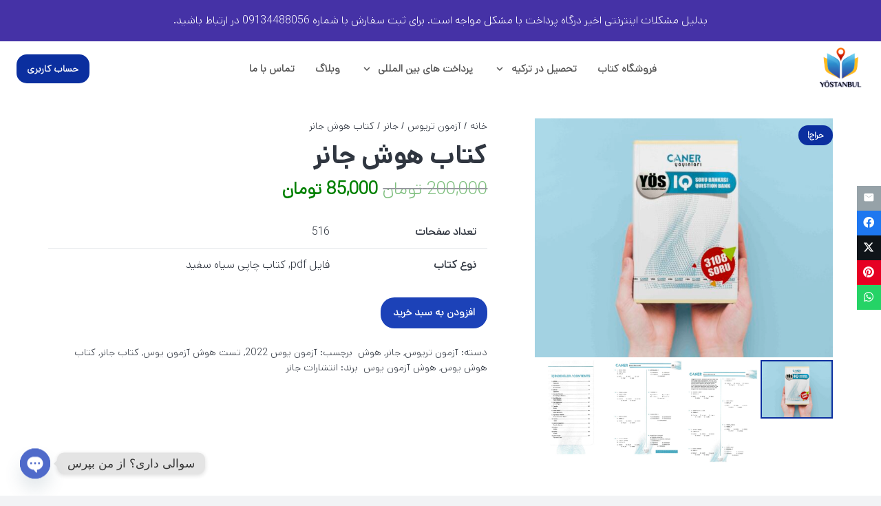

--- FILE ---
content_type: text/html; charset=UTF-8
request_url: https://yostanbul.ir/product/iq-caner/
body_size: 34607
content:
<!DOCTYPE HTML>
<html dir="rtl" lang="fa-IR">
<head>
	<meta charset="UTF-8">
	<meta name='robots' content='index, follow, max-image-preview:large, max-snippet:-1, max-video-preview:-1' />

	<!-- This site is optimized with the Yoast SEO Premium plugin v26.5 (Yoast SEO v26.6) - https://yoast.com/wordpress/plugins/seo/ -->
	<title>کتاب هوش جانر - YOSTANBUL</title>
	<meta name="description" content="کتاب هوش جانر مخصوص آمادگی برای آزمون یوس ترکیه می باشد و از سطح خوبی برای تست زنی برای آزمون یوس برخوردار است." />
	<link rel="canonical" href="https://yostanbul.ir/product/iq-caner/" />
	<meta property="og:locale" content="fa_IR" />
	<meta property="og:type" content="article" />
	<meta property="og:title" content="کتاب هوش جانر" />
	<meta property="og:description" content="کتاب هوش جانر مخصوص آمادگی برای آزمون یوس ترکیه می باشد و از سطح خوبی برای تست زنی برای آزمون یوس برخوردار است." />
	<meta property="og:url" content="https://yostanbul.ir/product/iq-caner/" />
	<meta property="og:site_name" content="YOSTANBUL" />
	<meta property="article:modified_time" content="2026-01-04T18:36:43+00:00" />
	<meta property="og:image" content="https://yostanbul.ir/wp-content/uploads/2021/12/40648سی19-scaled.jpg" />
	<meta property="og:image:width" content="2560" />
	<meta property="og:image:height" content="2048" />
	<meta property="og:image:type" content="image/jpeg" />
	<meta name="twitter:card" content="summary_large_image" />
	<meta name="twitter:label1" content="زمان تقریبی برای خواندن" />
	<meta name="twitter:data1" content="1 دقیقه" />
	<script type="application/ld+json" class="yoast-schema-graph">{"@context":"https://schema.org","@graph":[{"@type":"WebPage","@id":"https://yostanbul.ir/product/iq-caner/","url":"https://yostanbul.ir/product/iq-caner/","name":"کتاب هوش جانر - YOSTANBUL","isPartOf":{"@id":"https://yostanbul.ir/#website"},"primaryImageOfPage":{"@id":"https://yostanbul.ir/product/iq-caner/#primaryimage"},"image":{"@id":"https://yostanbul.ir/product/iq-caner/#primaryimage"},"thumbnailUrl":"https://yostanbul.ir/wp-content/uploads/2021/12/40648سی19-scaled.jpg","datePublished":"2021-12-15T17:16:25+00:00","dateModified":"2026-01-04T18:36:43+00:00","description":"کتاب هوش جانر مخصوص آمادگی برای آزمون یوس ترکیه می باشد و از سطح خوبی برای تست زنی برای آزمون یوس برخوردار است.","breadcrumb":{"@id":"https://yostanbul.ir/product/iq-caner/#breadcrumb"},"inLanguage":"fa-IR","potentialAction":[{"@type":"ReadAction","target":["https://yostanbul.ir/product/iq-caner/"]}]},{"@type":"ImageObject","inLanguage":"fa-IR","@id":"https://yostanbul.ir/product/iq-caner/#primaryimage","url":"https://yostanbul.ir/wp-content/uploads/2021/12/40648سی19-scaled.jpg","contentUrl":"https://yostanbul.ir/wp-content/uploads/2021/12/40648سی19-scaled.jpg","width":2560,"height":2048},{"@type":"BreadcrumbList","@id":"https://yostanbul.ir/product/iq-caner/#breadcrumb","itemListElement":[{"@type":"ListItem","position":1,"name":"Home","item":"https://yostanbul.ir/"},{"@type":"ListItem","position":2,"name":"فروشگاه","item":"https://yostanbul.ir/shop/"},{"@type":"ListItem","position":3,"name":"کتاب هوش جانر"}]},{"@type":"WebSite","@id":"https://yostanbul.ir/#website","url":"https://yostanbul.ir/","name":"YOSTANBUL","description":"هرآنچه که در باره آزمون yos و sat لازم است بدانید","publisher":{"@id":"https://yostanbul.ir/#/schema/person/636bf205b035b3d4550925049acf1e40"},"potentialAction":[{"@type":"SearchAction","target":{"@type":"EntryPoint","urlTemplate":"https://yostanbul.ir/?s={search_term_string}"},"query-input":{"@type":"PropertyValueSpecification","valueRequired":true,"valueName":"search_term_string"}}],"inLanguage":"fa-IR"},{"@type":["Person","Organization"],"@id":"https://yostanbul.ir/#/schema/person/636bf205b035b3d4550925049acf1e40","name":"yöstanbul admin","image":{"@type":"ImageObject","inLanguage":"fa-IR","@id":"https://yostanbul.ir/#/schema/person/image/","url":"https://secure.gravatar.com/avatar/b29d18bf791b6528f70c816494085738061e8cbe5ec78621bef5cfeb711bed75?s=96&d=mm&r=g","contentUrl":"https://secure.gravatar.com/avatar/b29d18bf791b6528f70c816494085738061e8cbe5ec78621bef5cfeb711bed75?s=96&d=mm&r=g","caption":"yöstanbul admin"},"logo":{"@id":"https://yostanbul.ir/#/schema/person/image/"},"sameAs":["http://yostanbul.ir"]}]}</script>
	<!-- / Yoast SEO Premium plugin. -->


<link rel="alternate" type="application/rss+xml" title="YOSTANBUL &raquo; خوراک" href="https://yostanbul.ir/feed/" />
<link rel="alternate" type="application/rss+xml" title="YOSTANBUL &raquo; خوراک دیدگاه‌ها" href="https://yostanbul.ir/comments/feed/" />
<link rel="alternate" type="application/rss+xml" title="YOSTANBUL &raquo; کتاب هوش جانر خوراک دیدگاه‌ها" href="https://yostanbul.ir/product/iq-caner/feed/" />
<link rel="alternate" title="oEmbed (JSON)" type="application/json+oembed" href="https://yostanbul.ir/wp-json/oembed/1.0/embed?url=https%3A%2F%2Fyostanbul.ir%2Fproduct%2Fiq-caner%2F" />
<link rel="alternate" title="oEmbed (XML)" type="text/xml+oembed" href="https://yostanbul.ir/wp-json/oembed/1.0/embed?url=https%3A%2F%2Fyostanbul.ir%2Fproduct%2Fiq-caner%2F&#038;format=xml" />
<link rel="canonical" href="https://yostanbul.ir/product/iq-caner/" />
<meta name="viewport" content="width=device-width, initial-scale=1">
<meta name="theme-color" content="#f2f3f5">
<meta name="description" content="تعداد صفحات
516


نوع کتاب
فایل pdf, کتاب چاپی سیاه سفید">
<meta property="og:description" content="تعداد صفحات
516


نوع کتاب
فایل pdf, کتاب چاپی سیاه سفید">
<meta property="og:title" content="کتاب هوش جانر - YOSTANBUL">
<meta property="og:url" content="https://yostanbul.ir/product/iq-caner">
<meta property="og:locale" content="fa_IR">
<meta property="og:site_name" content="YOSTANBUL">
<meta property="og:type" content="product">
<meta property="og:image" content="https://yostanbul.ir/wp-content/uploads/2021/12/40648سی19-1024x819.jpg" itemprop="image">
<link rel="preload" href="https://yostanbul.ir/wp-content/uploads/2024/10/YekanBakhFaNum-Regular.woff2" as="font" type="font/woff2" crossorigin><link rel="preload" href="https://yostanbul.ir/wp-content/uploads/2024/10/YekanBakhFaNum-Light.woff2" as="font" type="font/woff2" crossorigin><link rel="preload" href="https://yostanbul.ir/wp-content/uploads/2024/10/YekanBakhFaNum-ExtraBlack.woff2" as="font" type="font/woff2" crossorigin><link rel="preload" href="https://yostanbul.ir/wp-content/uploads/2024/10/YekanBakhFaNum-SemiBold.woff2" as="font" type="font/woff2" crossorigin><link rel="preload" href="https://yostanbul.ir/wp-content/uploads/2024/10/YekanBakhFaNum-Black.woff2" as="font" type="font/woff2" crossorigin><link rel="preload" href="https://yostanbul.ir/wp-content/uploads/2024/10/YekanBakhFaNum-Thin.woff2" as="font" type="font/woff2" crossorigin><link rel="preload" href="https://yostanbul.ir/wp-content/uploads/2025/01/Dana-Black.woff2" as="font" type="font/woff2" crossorigin><link rel="preload" href="https://yostanbul.ir/wp-content/uploads/2025/01/Dana-Bold.woff2" as="font" type="font/woff2" crossorigin><link rel="preload" href="https://yostanbul.ir/wp-content/uploads/2025/01/Dana-ExtraBlack.woff2" as="font" type="font/woff2" crossorigin><link rel="preload" href="https://yostanbul.ir/wp-content/uploads/2025/01/Dana-fat.woff2" as="font" type="font/woff2" crossorigin><link rel="preload" href="https://yostanbul.ir/wp-content/uploads/2025/01/Dana-Heavy.woff2" as="font" type="font/woff2" crossorigin><link rel="preload" href="https://yostanbul.ir/wp-content/uploads/2025/01/Dana-Light.woff2" as="font" type="font/woff2" crossorigin><link rel="preload" href="https://yostanbul.ir/wp-content/uploads/2025/01/Dana-Regular.woff2" as="font" type="font/woff2" crossorigin><link rel="preload" href="https://yostanbul.ir/wp-content/uploads/2025/01/Dana-DemiBold.woff2" as="font" type="font/woff2" crossorigin><link rel="preload" href="https://yostanbul.ir/wp-content/uploads/2025/01/Dana-ExtraBold.woff2" as="font" type="font/woff2" crossorigin><link rel="preload" href="https://yostanbul.ir/wp-content/uploads/2025/01/Dana-Hairline.woff2" as="font" type="font/woff2" crossorigin><link rel="preload" href="https://yostanbul.ir/wp-content/uploads/2025/01/Dana-Medium.woff2" as="font" type="font/woff2" crossorigin><link rel="preload" href="https://yostanbul.ir/wp-content/uploads/2025/01/Dana-Thin.woff2" as="font" type="font/woff2" crossorigin><link rel="preload" href="https://yostanbul.ir/wp-content/uploads/2025/01/Dana-UltraLight.woff2" as="font" type="font/woff2" crossorigin><link rel="preload" href="https://yostanbul.ir/wp-content/uploads/2025/01/Dana-Light.woff2" as="font" type="font/woff2" crossorigin><link rel="preload" href="https://yostanbul.ir/wp-content/uploads/2025/01/Dana-Black.woff2" as="font" type="font/woff2" crossorigin><link rel="preload" href="https://yostanbul.ir/wp-content/uploads/2025/01/Dana-Medium.woff2" as="font" type="font/woff2" crossorigin><link rel="preload" href="https://yostanbul.ir/wp-content/uploads/2025/01/Dana-Regular.woff2" as="font" type="font/woff2" crossorigin><link rel="preload" href="https://yostanbul.ir/wp-content/uploads/2025/01/Dana-Bold.woff2" as="font" type="font/woff2" crossorigin><style id='wp-img-auto-sizes-contain-inline-css'>
img:is([sizes=auto i],[sizes^="auto," i]){contain-intrinsic-size:3000px 1500px}
/*# sourceURL=wp-img-auto-sizes-contain-inline-css */
</style>
<link rel='stylesheet' id='dashicons-css' href='https://yostanbul.ir/wp-includes/css/dashicons.min.css?ver=6.9' media='all' />
<style id='dashicons-inline-css'>
[data-font="Dashicons"]:before {font-family: 'Dashicons' !important;content: attr(data-icon) !important;speak: none !important;font-weight: normal !important;font-variant: normal !important;text-transform: none !important;line-height: 1 !important;font-style: normal !important;-webkit-font-smoothing: antialiased !important;-moz-osx-font-smoothing: grayscale !important;}
/*# sourceURL=dashicons-inline-css */
</style>
<link rel='stylesheet' id='elusive-css' href='https://yostanbul.ir/wp-content/plugins/menu-icons/vendor/codeinwp/icon-picker/css/types/elusive.min.css?ver=2.0' media='all' />
<link rel='stylesheet' id='menu-icon-font-awesome-css' href='https://yostanbul.ir/wp-content/plugins/menu-icons/css/fontawesome/css/all.min.css?ver=5.15.4' media='all' />
<link rel='stylesheet' id='foundation-icons-css' href='https://yostanbul.ir/wp-content/plugins/menu-icons/vendor/codeinwp/icon-picker/css/types/foundation-icons.min.css?ver=3.0' media='all' />
<link rel='stylesheet' id='genericons-css' href='https://yostanbul.ir/wp-content/plugins/menu-icons/vendor/codeinwp/icon-picker/css/types/genericons.min.css?ver=3.4' media='all' />
<link rel='stylesheet' id='menu-icons-extra-css' href='https://yostanbul.ir/wp-content/plugins/menu-icons/css/extra.min.css?ver=0.13.20' media='all' />
<style id='wp-emoji-styles-inline-css'>

	img.wp-smiley, img.emoji {
		display: inline !important;
		border: none !important;
		box-shadow: none !important;
		height: 1em !important;
		width: 1em !important;
		margin: 0 0.07em !important;
		vertical-align: -0.1em !important;
		background: none !important;
		padding: 0 !important;
	}
/*# sourceURL=wp-emoji-styles-inline-css */
</style>
<link rel='stylesheet' id='photoswipe-css' href='https://yostanbul.ir/wp-content/plugins/woocommerce/assets/css/photoswipe/photoswipe.min.css?ver=10.4.3' media='all' />
<link rel='stylesheet' id='photoswipe-default-skin-css' href='https://yostanbul.ir/wp-content/plugins/woocommerce/assets/css/photoswipe/default-skin/default-skin.min.css?ver=10.4.3' media='all' />
<style id='woocommerce-inline-inline-css'>
.woocommerce form .form-row .required { visibility: visible; }
/*# sourceURL=woocommerce-inline-inline-css */
</style>
<link rel='stylesheet' id='yith-wfbt-style-css' href='https://yostanbul.ir/wp-content/plugins/yith-woocommerce-frequently-bought-together/assets/css/yith-wfbt.css?ver=1.53.0' media='all' />
<style id='yith-wfbt-style-inline-css'>

                .yith-wfbt-submit-block .yith-wfbt-submit-button {
                        background: #222222;
                        color: #ffffff;
                }
                .yith-wfbt-submit-block .yith-wfbt-submit-button:hover {
                        background: #777777;
                        color: #ffffff;
                }
/*# sourceURL=yith-wfbt-style-inline-css */
</style>
<link rel='stylesheet' id='brands-styles-css' href='https://yostanbul.ir/wp-content/plugins/woocommerce/assets/css/brands.css?ver=10.4.3' media='all' />
<link rel='stylesheet' id='chaty-front-css-css' href='https://yostanbul.ir/wp-content/plugins/chaty/css/chaty-front.min.css?ver=3.5.11768915638' media='all' />
<link rel='stylesheet' id='js_composer_front-css' href='https://yostanbul.ir/wp-content/plugins/js_composer/assets/css/js_composer.min.css?ver=8.7.2' media='all' />
<link rel='stylesheet' id='us-theme-css' href='https://yostanbul.ir/wp-content/uploads/us-assets/yostanbul.ir.css?ver=d6cd8975' media='all' />
<link rel='stylesheet' id='us-rtl-css' href='https://yostanbul.ir/wp-content/themes/Zephyr/common/css/rtl.min.css?ver=8.40.1' media='all' />
<link rel='stylesheet' id='theme-style-css' href='https://yostanbul.ir/wp-content/themes/Zephyr-child/style.css?ver=8.3.2.1636700326' media='all' />
<link rel='stylesheet' id='bsf-Defaults-css' href='https://yostanbul.ir/wp-content/uploads/smile_fonts/Defaults/Defaults.css?ver=3.19.14' media='all' />
<link rel='stylesheet' id='ultimate-vc-addons-style-css' href='https://yostanbul.ir/wp-content/plugins/Ultimate_VC_Addons/assets/min-css/style-rtl.min.css?ver=3.19.14' media='all' />
<link rel='stylesheet' id='ultimate-vc-addons-animate-css' href='https://yostanbul.ir/wp-content/plugins/Ultimate_VC_Addons/assets/min-css/animate-rtl.min.css?ver=3.19.14' media='all' />
<link rel='stylesheet' id='ultimate-vc-addons-info-box-style-css' href='https://yostanbul.ir/wp-content/plugins/Ultimate_VC_Addons/assets/min-css/info-box-rtl.min.css?ver=3.19.14' media='all' />
<link rel='stylesheet' id='abzarwp-theme-zephyr-core-fonts-css' href='https://yostanbul.ir/wp-content/plugins/abzarwp-theme-zephyr/assets/fonts/css/fonts.css?ver=1763461476' media='all' />
<script src="https://yostanbul.ir/wp-includes/js/jquery/jquery.min.js?ver=3.7.1" id="jquery-core-js"></script>
<script src="https://yostanbul.ir/wp-content/plugins/woocommerce/assets/js/jquery-blockui/jquery.blockUI.min.js?ver=2.7.0-wc.10.4.3" id="wc-jquery-blockui-js" defer data-wp-strategy="defer"></script>
<script id="wc-add-to-cart-js-extra">
var wc_add_to_cart_params = {"ajax_url":"/wp-admin/admin-ajax.php","wc_ajax_url":"/?wc-ajax=%%endpoint%%","i18n_view_cart":"\u0645\u0634\u0627\u0647\u062f\u0647 \u0633\u0628\u062f \u062e\u0631\u06cc\u062f","cart_url":"https://yostanbul.ir/cart/","is_cart":"","cart_redirect_after_add":"no"};
//# sourceURL=wc-add-to-cart-js-extra
</script>
<script src="https://yostanbul.ir/wp-content/plugins/woocommerce/assets/js/frontend/add-to-cart.min.js?ver=10.4.3" id="wc-add-to-cart-js" defer data-wp-strategy="defer"></script>
<script src="https://yostanbul.ir/wp-content/plugins/woocommerce/assets/js/zoom/jquery.zoom.min.js?ver=1.7.21-wc.10.4.3" id="wc-zoom-js" defer data-wp-strategy="defer"></script>
<script src="https://yostanbul.ir/wp-content/plugins/woocommerce/assets/js/flexslider/jquery.flexslider.min.js?ver=2.7.2-wc.10.4.3" id="wc-flexslider-js" defer data-wp-strategy="defer"></script>
<script src="https://yostanbul.ir/wp-content/plugins/woocommerce/assets/js/photoswipe/photoswipe.min.js?ver=4.1.1-wc.10.4.3" id="wc-photoswipe-js" defer data-wp-strategy="defer"></script>
<script src="https://yostanbul.ir/wp-content/plugins/woocommerce/assets/js/photoswipe/photoswipe-ui-default.min.js?ver=4.1.1-wc.10.4.3" id="wc-photoswipe-ui-default-js" defer data-wp-strategy="defer"></script>
<script id="wc-single-product-js-extra">
var wc_single_product_params = {"i18n_required_rating_text":"\u062e\u0648\u0627\u0647\u0634\u0645\u0646\u062f\u06cc\u0645 \u06cc\u06a9 \u0631\u062a\u0628\u0647 \u0631\u0627 \u0627\u0646\u062a\u062e\u0627\u0628 \u06a9\u0646\u06cc\u062f","i18n_rating_options":["1 of 5 stars","2 of 5 stars","3 of 5 stars","4 of 5 stars","5 of 5 stars"],"i18n_product_gallery_trigger_text":"\u0645\u0634\u0627\u0647\u062f\u0647 \u06af\u0627\u0644\u0631\u06cc \u062a\u0635\u0627\u0648\u06cc\u0631 \u062f\u0631 \u062d\u0627\u0644\u062a \u062a\u0645\u0627\u0645 \u0635\u0641\u062d\u0647","review_rating_required":"yes","flexslider":{"rtl":true,"animation":"slide","smoothHeight":true,"directionNav":false,"controlNav":"thumbnails","slideshow":false,"animationSpeed":500,"animationLoop":false,"allowOneSlide":false},"zoom_enabled":"1","zoom_options":[],"photoswipe_enabled":"1","photoswipe_options":{"shareEl":false,"closeOnScroll":false,"history":false,"hideAnimationDuration":0,"showAnimationDuration":0},"flexslider_enabled":"1"};
//# sourceURL=wc-single-product-js-extra
</script>
<script src="https://yostanbul.ir/wp-content/plugins/woocommerce/assets/js/frontend/single-product.min.js?ver=10.4.3" id="wc-single-product-js" defer data-wp-strategy="defer"></script>
<script src="https://yostanbul.ir/wp-content/plugins/woocommerce/assets/js/js-cookie/js.cookie.min.js?ver=2.1.4-wc.10.4.3" id="wc-js-cookie-js" defer data-wp-strategy="defer"></script>
<script id="woocommerce-js-extra">
var woocommerce_params = {"ajax_url":"/wp-admin/admin-ajax.php","wc_ajax_url":"/?wc-ajax=%%endpoint%%","i18n_password_show":"\u0646\u0645\u0627\u06cc\u0634 \u0631\u0645\u0632\u0639\u0628\u0648\u0631","i18n_password_hide":"Hide password"};
//# sourceURL=woocommerce-js-extra
</script>
<script src="https://yostanbul.ir/wp-content/plugins/woocommerce/assets/js/frontend/woocommerce.min.js?ver=10.4.3" id="woocommerce-js" defer data-wp-strategy="defer"></script>
<script src="https://yostanbul.ir/wp-content/plugins/Ultimate_VC_Addons/assets/min-js/ultimate-params.min.js?ver=3.19.14" id="ultimate-vc-addons-params-js"></script>
<script src="https://yostanbul.ir/wp-content/plugins/Ultimate_VC_Addons/assets/min-js/jquery-appear.min.js?ver=3.19.14" id="ultimate-vc-addons-appear-js"></script>
<script src="https://yostanbul.ir/wp-content/plugins/Ultimate_VC_Addons/assets/min-js/custom.min.js?ver=3.19.14" id="ultimate-vc-addons-custom-js"></script>
<script></script><link rel="https://api.w.org/" href="https://yostanbul.ir/wp-json/" /><link rel="alternate" title="JSON" type="application/json" href="https://yostanbul.ir/wp-json/wp/v2/product/2947" /><link rel="EditURI" type="application/rsd+xml" title="RSD" href="https://yostanbul.ir/xmlrpc.php?rsd" />
<meta name="generator" content="WordPress 6.9" />
<meta name="generator" content="WooCommerce 10.4.3" />
<link rel='shortlink' href='https://yostanbul.ir/?p=2947' />
<style>
            div.ginput_container.ginput_container_phone input[type="tel"] {
                direction: ltr !important;
                text-align: left !important;
            }
        </style><!-- Analytics by WP Statistics - https://wp-statistics.com -->
    <meta name="enamad" content="253973"/>
  		<script id="us_add_no_touch">
			if ( ! /Android|webOS|iPhone|iPad|iPod|BlackBerry|IEMobile|Opera Mini/i.test( navigator.userAgent ) ) {
				document.documentElement.classList.add( "no-touch" );
			}
		</script>
				<script id="us_color_scheme_switch_class">
			if ( document.cookie.includes( "us_color_scheme_switch_is_on=true" ) ) {
				document.documentElement.classList.add( "us-color-scheme-on" );
			}
		</script>
			<noscript><style>.woocommerce-product-gallery{ opacity: 1 !important; }</style></noscript>
	<meta name="generator" content="Powered by WPBakery Page Builder - drag and drop page builder for WordPress."/>
<link rel="icon" href="https://yostanbul.ir/wp-content/uploads/2020/10/Photo_1599045240850-024x1024-1-e1602400184787-150x150.png" sizes="32x32" />
<link rel="icon" href="https://yostanbul.ir/wp-content/uploads/2020/10/Photo_1599045240850-024x1024-1-600x600.png" sizes="192x192" />
<link rel="apple-touch-icon" href="https://yostanbul.ir/wp-content/uploads/2020/10/Photo_1599045240850-024x1024-1-600x600.png" />
<meta name="msapplication-TileImage" content="https://yostanbul.ir/wp-content/uploads/2020/10/Photo_1599045240850-024x1024-1-600x600.png" />
		<style id="wp-custom-css">
			.woocommerce-Price-amount {
    color: green !important;
}		</style>
		<noscript><style> .wpb_animate_when_almost_visible { opacity: 1; }</style></noscript><style id="yellow-pencil">
/*
	The following CSS codes are created by the YellowPencil plugin.
	https://yellowpencil.waspthemes.com/
*/
.products .product .attachment-woocommerce_thumbnail{border-top-left-radius:40px;border-top-right-radius:40px;border-bottom-left-radius:40px;border-bottom-right-radius:40px;}
</style>		<style id="us-icon-fonts">@font-face{font-display:swap;font-style:normal;font-family:"fontawesome";font-weight:900;src:url("https://yostanbul.ir/wp-content/themes/Zephyr/fonts/fa-solid-900.woff2?ver=8.40.1") format("woff2")}.fas{font-family:"fontawesome";font-weight:900}@font-face{font-display:swap;font-style:normal;font-family:"fontawesome";font-weight:400;src:url("https://yostanbul.ir/wp-content/themes/Zephyr/fonts/fa-regular-400.woff2?ver=8.40.1") format("woff2")}.far{font-family:"fontawesome";font-weight:400}@font-face{font-display:swap;font-style:normal;font-family:"Font Awesome 5 Brands";font-weight:400;src:url("https://yostanbul.ir/wp-content/themes/Zephyr/fonts/fa-brands-400.woff2?ver=8.40.1") format("woff2")}.fab{font-family:"Font Awesome 5 Brands";font-weight:400}@font-face{font-display:block;font-style:normal;font-family:"Material Icons";font-weight:400;src:url("https://yostanbul.ir/wp-content/themes/Zephyr/fonts/material-icons.woff2?ver=8.40.1") format("woff2")}.material-icons{font-family:"Material Icons";font-weight:400}</style>
				<style id="us-current-header-css"> .l-subheader.at_top,.l-subheader.at_top .w-dropdown-list,.l-subheader.at_top .type_mobile .w-nav-list.level_1{background:#4532a6;color:#ffffff}.no-touch .l-subheader.at_top a:hover,.no-touch .l-header.bg_transparent .l-subheader.at_top .w-dropdown.opened a:hover{color:#f5f5f5}.l-header.bg_transparent:not(.sticky) .l-subheader.at_top{background:#4532a6;color:#ffffff}.no-touch .l-header.bg_transparent:not(.sticky) .at_top .w-cart-link:hover,.no-touch .l-header.bg_transparent:not(.sticky) .at_top .w-text a:hover,.no-touch .l-header.bg_transparent:not(.sticky) .at_top .w-html a:hover,.no-touch .l-header.bg_transparent:not(.sticky) .at_top .w-nav>a:hover,.no-touch .l-header.bg_transparent:not(.sticky) .at_top .w-menu a:hover,.no-touch .l-header.bg_transparent:not(.sticky) .at_top .w-search>a:hover,.no-touch .l-header.bg_transparent:not(.sticky) .at_top .w-socials.shape_none.color_text a:hover,.no-touch .l-header.bg_transparent:not(.sticky) .at_top .w-socials.shape_none.color_link a:hover,.no-touch .l-header.bg_transparent:not(.sticky) .at_top .w-dropdown a:hover,.no-touch .l-header.bg_transparent:not(.sticky) .at_top .type_desktop .menu-item.level_1.opened>a,.no-touch .l-header.bg_transparent:not(.sticky) .at_top .type_desktop .menu-item.level_1:hover>a{color:var(--color-header-top-transparent-text-hover)}.l-subheader.at_middle,.l-subheader.at_middle .w-dropdown-list,.l-subheader.at_middle .type_mobile .w-nav-list.level_1{background:#ffffff;color:#545454}.no-touch .l-subheader.at_middle a:hover,.no-touch .l-header.bg_transparent .l-subheader.at_middle .w-dropdown.opened a:hover{color:#134B70}.l-header.bg_transparent:not(.sticky) .l-subheader.at_middle{background:rgba(240,72,240,0.00);color:#ffffff}.no-touch .l-header.bg_transparent:not(.sticky) .at_middle .w-cart-link:hover,.no-touch .l-header.bg_transparent:not(.sticky) .at_middle .w-text a:hover,.no-touch .l-header.bg_transparent:not(.sticky) .at_middle .w-html a:hover,.no-touch .l-header.bg_transparent:not(.sticky) .at_middle .w-nav>a:hover,.no-touch .l-header.bg_transparent:not(.sticky) .at_middle .w-menu a:hover,.no-touch .l-header.bg_transparent:not(.sticky) .at_middle .w-search>a:hover,.no-touch .l-header.bg_transparent:not(.sticky) .at_middle .w-socials.shape_none.color_text a:hover,.no-touch .l-header.bg_transparent:not(.sticky) .at_middle .w-socials.shape_none.color_link a:hover,.no-touch .l-header.bg_transparent:not(.sticky) .at_middle .w-dropdown a:hover,.no-touch .l-header.bg_transparent:not(.sticky) .at_middle .type_desktop .menu-item.level_1.opened>a,.no-touch .l-header.bg_transparent:not(.sticky) .at_middle .type_desktop .menu-item.level_1:hover>a{color:#003467}.header_ver .l-header{background:#ffffff;color:#545454}@media (min-width:901px){.hidden_for_default{display:none!important}.l-subheader.at_bottom{display:none}.l-header{position:relative;z-index:111}.l-subheader{margin:0 auto}.l-subheader.width_full{padding-left:1.5rem;padding-right:1.5rem}.l-subheader-h{display:flex;align-items:center;position:relative;margin:0 auto;max-width:var(--site-content-width,1200px);height:inherit}.w-header-show{display:none}.l-header.pos_fixed{position:fixed;left:var(--site-outline-width,0);right:var(--site-outline-width,0)}.l-header.pos_fixed:not(.notransition) .l-subheader{transition-property:transform,background,box-shadow,line-height,height,visibility;transition-duration:.3s;transition-timing-function:cubic-bezier(.78,.13,.15,.86)}.headerinpos_bottom.sticky_first_section .l-header.pos_fixed{position:fixed!important}.header_hor .l-header.sticky_auto_hide{transition:transform .3s cubic-bezier(.78,.13,.15,.86) .1s}.header_hor .l-header.sticky_auto_hide.down{transform:translateY(-110%)}.l-header.bg_transparent:not(.sticky) .l-subheader{box-shadow:none!important;background:none}.l-header.bg_transparent~.l-main .l-section.width_full.height_auto:first-of-type>.l-section-h{padding-top:0!important;padding-bottom:0!important}.l-header.pos_static.bg_transparent{position:absolute;left:var(--site-outline-width,0);right:var(--site-outline-width,0)}.l-subheader.width_full .l-subheader-h{max-width:none!important}.l-header.shadow_thin .l-subheader.at_middle,.l-header.shadow_thin .l-subheader.at_bottom{box-shadow:0 1px 0 rgba(0,0,0,0.08)}.l-header.shadow_wide .l-subheader.at_middle,.l-header.shadow_wide .l-subheader.at_bottom{box-shadow:0 3px 5px -1px rgba(0,0,0,0.1),0 2px 1px -1px rgba(0,0,0,0.05)}.header_hor .l-subheader-cell>.w-cart{margin-left:0;margin-right:0}:root{--header-height:140px;--header-sticky-height:60px}.l-header:before{content:'140'}.l-header.sticky:before{content:'60'}.l-subheader.at_top{line-height:60px;height:60px;overflow:visible;visibility:visible}.l-header.sticky .l-subheader.at_top{line-height:0px;height:0px;overflow:hidden;visibility:hidden}.l-subheader.at_top .l-subheader-cell.at_left,.l-subheader.at_top .l-subheader-cell.at_right{display:flex;flex-basis:100px}.l-subheader.at_middle{line-height:80px;height:80px;overflow:visible;visibility:visible}.l-header.sticky .l-subheader.at_middle{line-height:60px;height:60px;overflow:visible;visibility:visible}.l-subheader.at_bottom{line-height:40px;height:40px;overflow:visible;visibility:visible}.l-header.sticky .l-subheader.at_bottom{line-height:0px;height:0px;overflow:hidden;visibility:hidden}.headerinpos_above .l-header.pos_fixed{overflow:hidden;transition:transform 0.3s;transform:translate3d(0,-100%,0)}.headerinpos_above .l-header.pos_fixed.sticky{overflow:visible;transform:none}.headerinpos_above .l-header.pos_fixed~.l-section>.l-section-h,.headerinpos_above .l-header.pos_fixed~.l-main .l-section:first-of-type>.l-section-h{padding-top:0!important}.headerinpos_below .l-header.pos_fixed:not(.sticky){position:absolute;top:100%}.headerinpos_below .l-header.pos_fixed~.l-main>.l-section:first-of-type>.l-section-h{padding-top:0!important}.headerinpos_below .l-header.pos_fixed~.l-main .l-section.full_height:nth-of-type(2){min-height:100vh}.headerinpos_below .l-header.pos_fixed~.l-main>.l-section:nth-of-type(2)>.l-section-h{padding-top:var(--header-height)}.headerinpos_bottom .l-header.pos_fixed:not(.sticky){position:absolute;top:100vh}.headerinpos_bottom .l-header.pos_fixed~.l-main>.l-section:first-of-type>.l-section-h{padding-top:0!important}.headerinpos_bottom .l-header.pos_fixed~.l-main>.l-section:first-of-type>.l-section-h{padding-bottom:var(--header-height)}.headerinpos_bottom .l-header.pos_fixed.bg_transparent~.l-main .l-section.valign_center:not(.height_auto):first-of-type>.l-section-h{top:calc( var(--header-height) / 2 )}.headerinpos_bottom .l-header.pos_fixed:not(.sticky) .w-cart-dropdown,.headerinpos_bottom .l-header.pos_fixed:not(.sticky) .w-nav.type_desktop .w-nav-list.level_2{bottom:100%;transform-origin:0 100%}.headerinpos_bottom .l-header.pos_fixed:not(.sticky) .w-nav.type_mobile.m_layout_dropdown .w-nav-list.level_1{top:auto;bottom:100%;box-shadow:var(--box-shadow-up)}.headerinpos_bottom .l-header.pos_fixed:not(.sticky) .w-nav.type_desktop .w-nav-list.level_3,.headerinpos_bottom .l-header.pos_fixed:not(.sticky) .w-nav.type_desktop .w-nav-list.level_4{top:auto;bottom:0;transform-origin:0 100%}.headerinpos_bottom .l-header.pos_fixed:not(.sticky) .w-dropdown-list{top:auto;bottom:-0.4em;padding-top:0.4em;padding-bottom:2.4em}.admin-bar .l-header.pos_static.bg_solid~.l-main .l-section.full_height:first-of-type{min-height:calc( 100vh - var(--header-height) - 32px )}.admin-bar .l-header.pos_fixed:not(.sticky_auto_hide)~.l-main .l-section.full_height:not(:first-of-type){min-height:calc( 100vh - var(--header-sticky-height) - 32px )}.admin-bar.headerinpos_below .l-header.pos_fixed~.l-main .l-section.full_height:nth-of-type(2){min-height:calc(100vh - 32px)}}@media (min-width:901px) and (max-width:900px){.hidden_for_laptops{display:none!important}.l-subheader.at_bottom{display:none}.l-header{position:relative;z-index:111}.l-subheader{margin:0 auto}.l-subheader.width_full{padding-left:1.5rem;padding-right:1.5rem}.l-subheader-h{display:flex;align-items:center;position:relative;margin:0 auto;max-width:var(--site-content-width,1200px);height:inherit}.w-header-show{display:none}.l-header.pos_fixed{position:fixed;left:var(--site-outline-width,0);right:var(--site-outline-width,0)}.l-header.pos_fixed:not(.notransition) .l-subheader{transition-property:transform,background,box-shadow,line-height,height,visibility;transition-duration:.3s;transition-timing-function:cubic-bezier(.78,.13,.15,.86)}.headerinpos_bottom.sticky_first_section .l-header.pos_fixed{position:fixed!important}.header_hor .l-header.sticky_auto_hide{transition:transform .3s cubic-bezier(.78,.13,.15,.86) .1s}.header_hor .l-header.sticky_auto_hide.down{transform:translateY(-110%)}.l-header.bg_transparent:not(.sticky) .l-subheader{box-shadow:none!important;background:none}.l-header.bg_transparent~.l-main .l-section.width_full.height_auto:first-of-type>.l-section-h{padding-top:0!important;padding-bottom:0!important}.l-header.pos_static.bg_transparent{position:absolute;left:var(--site-outline-width,0);right:var(--site-outline-width,0)}.l-subheader.width_full .l-subheader-h{max-width:none!important}.l-header.shadow_thin .l-subheader.at_middle,.l-header.shadow_thin .l-subheader.at_bottom{box-shadow:0 1px 0 rgba(0,0,0,0.08)}.l-header.shadow_wide .l-subheader.at_middle,.l-header.shadow_wide .l-subheader.at_bottom{box-shadow:0 3px 5px -1px rgba(0,0,0,0.1),0 2px 1px -1px rgba(0,0,0,0.05)}.header_hor .l-subheader-cell>.w-cart{margin-left:0;margin-right:0}:root{--header-height:140px;--header-sticky-height:60px}.l-header:before{content:'140'}.l-header.sticky:before{content:'60'}.l-subheader.at_top{line-height:60px;height:60px;overflow:visible;visibility:visible}.l-header.sticky .l-subheader.at_top{line-height:0px;height:0px;overflow:hidden;visibility:hidden}.l-subheader.at_top .l-subheader-cell.at_left,.l-subheader.at_top .l-subheader-cell.at_right{display:flex;flex-basis:100px}.l-subheader.at_middle{line-height:80px;height:80px;overflow:visible;visibility:visible}.l-header.sticky .l-subheader.at_middle{line-height:60px;height:60px;overflow:visible;visibility:visible}.l-subheader.at_bottom{line-height:40px;height:40px;overflow:visible;visibility:visible}.l-header.sticky .l-subheader.at_bottom{line-height:40px;height:40px;overflow:visible;visibility:visible}.headerinpos_above .l-header.pos_fixed{overflow:hidden;transition:transform 0.3s;transform:translate3d(0,-100%,0)}.headerinpos_above .l-header.pos_fixed.sticky{overflow:visible;transform:none}.headerinpos_above .l-header.pos_fixed~.l-section>.l-section-h,.headerinpos_above .l-header.pos_fixed~.l-main .l-section:first-of-type>.l-section-h{padding-top:0!important}.headerinpos_below .l-header.pos_fixed:not(.sticky){position:absolute;top:100%}.headerinpos_below .l-header.pos_fixed~.l-main>.l-section:first-of-type>.l-section-h{padding-top:0!important}.headerinpos_below .l-header.pos_fixed~.l-main .l-section.full_height:nth-of-type(2){min-height:100vh}.headerinpos_below .l-header.pos_fixed~.l-main>.l-section:nth-of-type(2)>.l-section-h{padding-top:var(--header-height)}.headerinpos_bottom .l-header.pos_fixed:not(.sticky){position:absolute;top:100vh}.headerinpos_bottom .l-header.pos_fixed~.l-main>.l-section:first-of-type>.l-section-h{padding-top:0!important}.headerinpos_bottom .l-header.pos_fixed~.l-main>.l-section:first-of-type>.l-section-h{padding-bottom:var(--header-height)}.headerinpos_bottom .l-header.pos_fixed.bg_transparent~.l-main .l-section.valign_center:not(.height_auto):first-of-type>.l-section-h{top:calc( var(--header-height) / 2 )}.headerinpos_bottom .l-header.pos_fixed:not(.sticky) .w-cart-dropdown,.headerinpos_bottom .l-header.pos_fixed:not(.sticky) .w-nav.type_desktop .w-nav-list.level_2{bottom:100%;transform-origin:0 100%}.headerinpos_bottom .l-header.pos_fixed:not(.sticky) .w-nav.type_mobile.m_layout_dropdown .w-nav-list.level_1{top:auto;bottom:100%;box-shadow:var(--box-shadow-up)}.headerinpos_bottom .l-header.pos_fixed:not(.sticky) .w-nav.type_desktop .w-nav-list.level_3,.headerinpos_bottom .l-header.pos_fixed:not(.sticky) .w-nav.type_desktop .w-nav-list.level_4{top:auto;bottom:0;transform-origin:0 100%}.headerinpos_bottom .l-header.pos_fixed:not(.sticky) .w-dropdown-list{top:auto;bottom:-0.4em;padding-top:0.4em;padding-bottom:2.4em}.admin-bar .l-header.pos_static.bg_solid~.l-main .l-section.full_height:first-of-type{min-height:calc( 100vh - var(--header-height) - 32px )}.admin-bar .l-header.pos_fixed:not(.sticky_auto_hide)~.l-main .l-section.full_height:not(:first-of-type){min-height:calc( 100vh - var(--header-sticky-height) - 32px )}.admin-bar.headerinpos_below .l-header.pos_fixed~.l-main .l-section.full_height:nth-of-type(2){min-height:calc(100vh - 32px)}}@media (min-width:601px) and (max-width:900px){.hidden_for_tablets{display:none!important}.l-subheader.at_bottom{display:none}.l-header{position:relative;z-index:111}.l-subheader{margin:0 auto}.l-subheader.width_full{padding-left:1.5rem;padding-right:1.5rem}.l-subheader-h{display:flex;align-items:center;position:relative;margin:0 auto;max-width:var(--site-content-width,1200px);height:inherit}.w-header-show{display:none}.l-header.pos_fixed{position:fixed;left:var(--site-outline-width,0);right:var(--site-outline-width,0)}.l-header.pos_fixed:not(.notransition) .l-subheader{transition-property:transform,background,box-shadow,line-height,height,visibility;transition-duration:.3s;transition-timing-function:cubic-bezier(.78,.13,.15,.86)}.headerinpos_bottom.sticky_first_section .l-header.pos_fixed{position:fixed!important}.header_hor .l-header.sticky_auto_hide{transition:transform .3s cubic-bezier(.78,.13,.15,.86) .1s}.header_hor .l-header.sticky_auto_hide.down{transform:translateY(-110%)}.l-header.bg_transparent:not(.sticky) .l-subheader{box-shadow:none!important;background:none}.l-header.bg_transparent~.l-main .l-section.width_full.height_auto:first-of-type>.l-section-h{padding-top:0!important;padding-bottom:0!important}.l-header.pos_static.bg_transparent{position:absolute;left:var(--site-outline-width,0);right:var(--site-outline-width,0)}.l-subheader.width_full .l-subheader-h{max-width:none!important}.l-header.shadow_thin .l-subheader.at_middle,.l-header.shadow_thin .l-subheader.at_bottom{box-shadow:0 1px 0 rgba(0,0,0,0.08)}.l-header.shadow_wide .l-subheader.at_middle,.l-header.shadow_wide .l-subheader.at_bottom{box-shadow:0 3px 5px -1px rgba(0,0,0,0.1),0 2px 1px -1px rgba(0,0,0,0.05)}.header_hor .l-subheader-cell>.w-cart{margin-left:0;margin-right:0}:root{--header-height:130px;--header-sticky-height:60px}.l-header:before{content:'130'}.l-header.sticky:before{content:'60'}.l-subheader.at_top{line-height:70px;height:70px;overflow:visible;visibility:visible}.l-header.sticky .l-subheader.at_top{line-height:0px;height:0px;overflow:hidden;visibility:hidden}.l-subheader.at_middle{line-height:60px;height:60px;overflow:visible;visibility:visible}.l-header.sticky .l-subheader.at_middle{line-height:60px;height:60px;overflow:visible;visibility:visible}.l-subheader.at_middle .l-subheader-cell.at_left,.l-subheader.at_middle .l-subheader-cell.at_right{display:flex;flex-basis:100px}.l-subheader.at_bottom{line-height:40px;height:40px;overflow:visible;visibility:visible}.l-header.sticky .l-subheader.at_bottom{line-height:40px;height:40px;overflow:visible;visibility:visible}}@media (max-width:600px){.hidden_for_mobiles{display:none!important}.l-subheader.at_bottom{display:none}.l-header{position:relative;z-index:111}.l-subheader{margin:0 auto}.l-subheader.width_full{padding-left:1.5rem;padding-right:1.5rem}.l-subheader-h{display:flex;align-items:center;position:relative;margin:0 auto;max-width:var(--site-content-width,1200px);height:inherit}.w-header-show{display:none}.l-header.pos_fixed{position:fixed;left:var(--site-outline-width,0);right:var(--site-outline-width,0)}.l-header.pos_fixed:not(.notransition) .l-subheader{transition-property:transform,background,box-shadow,line-height,height,visibility;transition-duration:.3s;transition-timing-function:cubic-bezier(.78,.13,.15,.86)}.headerinpos_bottom.sticky_first_section .l-header.pos_fixed{position:fixed!important}.header_hor .l-header.sticky_auto_hide{transition:transform .3s cubic-bezier(.78,.13,.15,.86) .1s}.header_hor .l-header.sticky_auto_hide.down{transform:translateY(-110%)}.l-header.bg_transparent:not(.sticky) .l-subheader{box-shadow:none!important;background:none}.l-header.bg_transparent~.l-main .l-section.width_full.height_auto:first-of-type>.l-section-h{padding-top:0!important;padding-bottom:0!important}.l-header.pos_static.bg_transparent{position:absolute;left:var(--site-outline-width,0);right:var(--site-outline-width,0)}.l-subheader.width_full .l-subheader-h{max-width:none!important}.l-header.shadow_thin .l-subheader.at_middle,.l-header.shadow_thin .l-subheader.at_bottom{box-shadow:0 1px 0 rgba(0,0,0,0.08)}.l-header.shadow_wide .l-subheader.at_middle,.l-header.shadow_wide .l-subheader.at_bottom{box-shadow:0 3px 5px -1px rgba(0,0,0,0.1),0 2px 1px -1px rgba(0,0,0,0.05)}.header_hor .l-subheader-cell>.w-cart{margin-left:0;margin-right:0}:root{--header-height:130px;--header-sticky-height:60px}.l-header:before{content:'130'}.l-header.sticky:before{content:'60'}.l-subheader.at_top{line-height:70px;height:70px;overflow:visible;visibility:visible}.l-header.sticky .l-subheader.at_top{line-height:0px;height:0px;overflow:hidden;visibility:hidden}.l-subheader.at_middle{line-height:60px;height:60px;overflow:visible;visibility:visible}.l-header.sticky .l-subheader.at_middle{line-height:60px;height:60px;overflow:visible;visibility:visible}.l-subheader.at_middle .l-subheader-cell.at_left,.l-subheader.at_middle .l-subheader-cell.at_right{display:flex;flex-basis:100px}.l-subheader.at_bottom{line-height:48px;height:48px;overflow:visible;visibility:visible}.l-header.sticky .l-subheader.at_bottom{line-height:48px;height:48px;overflow:visible;visibility:visible}}@media (min-width:901px){.ush_image_2{height:60px!important}.l-header.sticky .ush_image_2{height:60px!important}}@media (min-width:901px) and (max-width:900px){.ush_image_2{height:30px!important}.l-header.sticky .ush_image_2{height:30px!important}}@media (min-width:601px) and (max-width:900px){.ush_image_2{height:55px!important}.l-header.sticky .ush_image_2{height:55px!important}}@media (max-width:600px){.ush_image_2{height:80px!important}.l-header.sticky .ush_image_2{height:80px!important}}@media (min-width:901px){.ush_image_3{height:35px!important}.l-header.sticky .ush_image_3{height:35px!important}}@media (min-width:901px) and (max-width:900px){.ush_image_3{height:30px!important}.l-header.sticky .ush_image_3{height:30px!important}}@media (min-width:601px) and (max-width:900px){.ush_image_3{height:30px!important}.l-header.sticky .ush_image_3{height:30px!important}}@media (max-width:600px){.ush_image_3{height:20px!important}.l-header.sticky .ush_image_3{height:20px!important}}@media (min-width:901px){.ush_image_1{height:70px!important}.l-header.sticky .ush_image_1{height:50px!important}}@media (min-width:901px) and (max-width:900px){.ush_image_1{height:70px!important}.l-header.sticky .ush_image_1{height:50px!important}}@media (min-width:601px) and (max-width:900px){.ush_image_1{height:55px!important}.l-header.sticky .ush_image_1{height:55px!important}}@media (max-width:600px){.ush_image_1{height:55px!important}.l-header.sticky .ush_image_1{height:55px!important}}@media (min-width:901px){.ush_image_4{height:35px!important}.l-header.sticky .ush_image_4{height:35px!important}}@media (min-width:901px) and (max-width:900px){.ush_image_4{height:30px!important}.l-header.sticky .ush_image_4{height:30px!important}}@media (min-width:601px) and (max-width:900px){.ush_image_4{height:35px!important}.l-header.sticky .ush_image_4{height:35px!important}}@media (max-width:600px){.ush_image_4{height:35px!important}.l-header.sticky .ush_image_4{height:35px!important}}.header_hor .ush_menu_1.type_desktop .menu-item.level_1>a:not(.w-btn){padding-left:16px;padding-right:16px}.header_hor .ush_menu_1.type_desktop .menu-item.level_1>a.w-btn{margin-left:16px;margin-right:16px}.header_hor .ush_menu_1.type_desktop.align-edges>.w-nav-list.level_1{margin-left:-16px;margin-right:-16px}.header_ver .ush_menu_1.type_desktop .menu-item.level_1>a:not(.w-btn){padding-top:16px;padding-bottom:16px}.header_ver .ush_menu_1.type_desktop .menu-item.level_1>a.w-btn{margin-top:16px;margin-bottom:16px}.ush_menu_1.type_desktop .menu-item:not(.level_1){font-size:1rem}.ush_menu_1.type_desktop{position:relative}.ush_menu_1.type_mobile .w-nav-anchor.level_1,.ush_menu_1.type_mobile .w-nav-anchor.level_1 + .w-nav-arrow{font-size:1.1rem}.ush_menu_1.type_mobile .w-nav-anchor:not(.level_1),.ush_menu_1.type_mobile .w-nav-anchor:not(.level_1) + .w-nav-arrow{font-size:0.9rem}@media (min-width:901px){.ush_menu_1 .w-nav-icon{--icon-size:20px;--icon-size-int:20}}@media (min-width:901px) and (max-width:900px){.ush_menu_1 .w-nav-icon{--icon-size:32px;--icon-size-int:32}}@media (min-width:601px) and (max-width:900px){.ush_menu_1 .w-nav-icon{--icon-size:20px;--icon-size-int:20}}@media (max-width:600px){.ush_menu_1 .w-nav-icon{--icon-size:20px;--icon-size-int:20}}@media screen and (max-width:899px){.w-nav.ush_menu_1>.w-nav-list.level_1{display:none}.ush_menu_1 .w-nav-control{display:flex}}.no-touch .ush_menu_1 .w-nav-item.level_1.opened>a:not(.w-btn),.no-touch .ush_menu_1 .w-nav-item.level_1:hover>a:not(.w-btn){background:transparent;color:#878787}.ush_menu_1 .w-nav-item.level_1.current-menu-item>a:not(.w-btn),.ush_menu_1 .w-nav-item.level_1.current-menu-ancestor>a:not(.w-btn),.ush_menu_1 .w-nav-item.level_1.current-page-ancestor>a:not(.w-btn){background:transparent;color:#002775}.l-header.bg_transparent:not(.sticky) .ush_menu_1.type_desktop .w-nav-item.level_1.current-menu-item>a:not(.w-btn),.l-header.bg_transparent:not(.sticky) .ush_menu_1.type_desktop .w-nav-item.level_1.current-menu-ancestor>a:not(.w-btn),.l-header.bg_transparent:not(.sticky) .ush_menu_1.type_desktop .w-nav-item.level_1.current-page-ancestor>a:not(.w-btn){background:transparent;color:var(--color-header-transparent-text-hover)}.ush_menu_1 .w-nav-list:not(.level_1){background:rgba(255,255,255,0.85);color:var(--color-header-middle-text)}.no-touch .ush_menu_1 .w-nav-item:not(.level_1)>a:focus,.no-touch .ush_menu_1 .w-nav-item:not(.level_1):hover>a{background:transparent;color:#5a67e0}.ush_menu_1 .w-nav-item:not(.level_1).current-menu-item>a,.ush_menu_1 .w-nav-item:not(.level_1).current-menu-ancestor>a,.ush_menu_1 .w-nav-item:not(.level_1).current-page-ancestor>a{background:transparent;color:var(--color-content-primary-)}.header_hor .ush_menu_3.type_desktop .menu-item.level_1>a:not(.w-btn){padding-left:15px;padding-right:15px}.header_hor .ush_menu_3.type_desktop .menu-item.level_1>a.w-btn{margin-left:15px;margin-right:15px}.header_hor .ush_menu_3.type_desktop.align-edges>.w-nav-list.level_1{margin-left:-15px;margin-right:-15px}.header_ver .ush_menu_3.type_desktop .menu-item.level_1>a:not(.w-btn){padding-top:15px;padding-bottom:15px}.header_ver .ush_menu_3.type_desktop .menu-item.level_1>a.w-btn{margin-top:15px;margin-bottom:15px}.ush_menu_3.type_desktop .menu-item:not(.level_1){font-size:16px}.ush_menu_3.type_desktop{position:relative}.ush_menu_3.type_mobile .w-nav-anchor.level_1,.ush_menu_3.type_mobile .w-nav-anchor.level_1 + .w-nav-arrow{font-size:16px}.ush_menu_3.type_mobile .w-nav-anchor:not(.level_1),.ush_menu_3.type_mobile .w-nav-anchor:not(.level_1) + .w-nav-arrow{font-size:14px}@media (min-width:901px){.ush_menu_3 .w-nav-icon{--icon-size:20px;--icon-size-int:20}}@media (min-width:901px) and (max-width:900px){.ush_menu_3 .w-nav-icon{--icon-size:32px;--icon-size-int:32}}@media (min-width:601px) and (max-width:900px){.ush_menu_3 .w-nav-icon{--icon-size:20px;--icon-size-int:20}}@media (max-width:600px){.ush_menu_3 .w-nav-icon{--icon-size:20px;--icon-size-int:20}}@media screen and (max-width:899px){.w-nav.ush_menu_3>.w-nav-list.level_1{display:none}.ush_menu_3 .w-nav-control{display:flex}}.no-touch .ush_menu_3 .w-nav-item.level_1.opened>a:not(.w-btn),.no-touch .ush_menu_3 .w-nav-item.level_1:hover>a:not(.w-btn){background:transparent;color:#4056A1}.ush_menu_3 .w-nav-item.level_1.current-menu-item>a:not(.w-btn),.ush_menu_3 .w-nav-item.level_1.current-menu-ancestor>a:not(.w-btn),.ush_menu_3 .w-nav-item.level_1.current-page-ancestor>a:not(.w-btn){background:;color:#0B2F9F}.no-touch .l-header.bg_transparent:not(.sticky) .ush_menu_3.type_desktop .w-nav-item.level_1.opened>a:not(.w-btn),.no-touch .l-header.bg_transparent:not(.sticky) .ush_menu_3.type_desktop .w-nav-item.level_1:hover>a:not(.w-btn){color:#ffffff}.l-header.bg_transparent:not(.sticky) .ush_menu_3.type_desktop .w-nav-item.level_1.current-menu-item>a:not(.w-btn),.l-header.bg_transparent:not(.sticky) .ush_menu_3.type_desktop .w-nav-item.level_1.current-menu-ancestor>a:not(.w-btn),.l-header.bg_transparent:not(.sticky) .ush_menu_3.type_desktop .w-nav-item.level_1.current-page-ancestor>a:not(.w-btn){background:#0B2F9F;color:#134B70}.ush_menu_3 .w-nav-list:not(.level_1){background:#F6F7F2;color:#333333}.no-touch .ush_menu_3 .w-nav-item:not(.level_1)>a:focus,.no-touch .ush_menu_3 .w-nav-item:not(.level_1):hover>a{background:transparent;color:#1e47c7}.ush_menu_3 .w-nav-item:not(.level_1).current-menu-item>a,.ush_menu_3 .w-nav-item:not(.level_1).current-menu-ancestor>a,.ush_menu_3 .w-nav-item:not(.level_1).current-page-ancestor>a{background:transparent;color:#D79922}@media (min-width:901px){.ush_search_2.layout_simple{max-width:240px}.ush_search_2.layout_modern.active{width:240px}.ush_search_2{font-size:18px}}@media (min-width:901px) and (max-width:900px){.ush_search_2.layout_simple{max-width:250px}.ush_search_2.layout_modern.active{width:250px}.ush_search_2{font-size:24px}}@media (min-width:601px) and (max-width:900px){.ush_search_2.layout_simple{max-width:200px}.ush_search_2.layout_modern.active{width:200px}.ush_search_2{font-size:18px}}@media (max-width:600px){.ush_search_2{font-size:18px}}.ush_socials_1 .w-socials-list{margin:-0em}.ush_socials_1 .w-socials-item{padding:0em}@media (min-width:901px){.ush_cart_1 .w-cart-link{font-size:25px}}@media (min-width:901px) and (max-width:900px){.ush_cart_1 .w-cart-link{font-size:25px}}@media (min-width:601px) and (max-width:900px){.ush_cart_1 .w-cart-link{font-size:20px}}@media (max-width:600px){.ush_cart_1 .w-cart-link{font-size:20px}}.ush_menu_1{font-size:14px!important;font-weight:600!important}.ush_cart_1{color:#333333!important}.ush_dropdown_1{color:#333333!important}.ush_text_1{color:#ffffff!important;text-align:center!important;font-family:var(--h1-font-family)!important}.ush_menu_3{font-size:15px!important;font-weight:400!important}.ush_text_2{text-align:center!important}@media (min-width:1025px) and (max-width:1380px){.ush_text_1{color:#ffffff!important;text-align:center!important;font-family:var(--h1-font-family)!important}.ush_menu_3{font-size:15px!important;font-weight:600!important}}@media (min-width:601px) and (max-width:1024px){.ush_text_1{color:#ffffff!important;text-align:center!important;font-family:var(--h1-font-family)!important}.ush_menu_3{font-size:15px!important;font-weight:600!important}}@media (max-width:600px){.ush_text_1{color:#ffffff!important;text-align:center!important;font-size:12px!important;font-family:var(--h1-font-family)!important}.ush_menu_3{font-size:14px!important;font-weight:600!important}}</style>
		<style id="us-design-options-css">.us_custom_41d4c9e1{color:#333333!important;background:#C2C2C6!important}</style><style id='global-styles-inline-css'>
:root{--wp--preset--aspect-ratio--square: 1;--wp--preset--aspect-ratio--4-3: 4/3;--wp--preset--aspect-ratio--3-4: 3/4;--wp--preset--aspect-ratio--3-2: 3/2;--wp--preset--aspect-ratio--2-3: 2/3;--wp--preset--aspect-ratio--16-9: 16/9;--wp--preset--aspect-ratio--9-16: 9/16;--wp--preset--color--black: #000000;--wp--preset--color--cyan-bluish-gray: #abb8c3;--wp--preset--color--white: #ffffff;--wp--preset--color--pale-pink: #f78da7;--wp--preset--color--vivid-red: #cf2e2e;--wp--preset--color--luminous-vivid-orange: #ff6900;--wp--preset--color--luminous-vivid-amber: #fcb900;--wp--preset--color--light-green-cyan: #7bdcb5;--wp--preset--color--vivid-green-cyan: #00d084;--wp--preset--color--pale-cyan-blue: #8ed1fc;--wp--preset--color--vivid-cyan-blue: #0693e3;--wp--preset--color--vivid-purple: #9b51e0;--wp--preset--gradient--vivid-cyan-blue-to-vivid-purple: linear-gradient(135deg,rgb(6,147,227) 0%,rgb(155,81,224) 100%);--wp--preset--gradient--light-green-cyan-to-vivid-green-cyan: linear-gradient(135deg,rgb(122,220,180) 0%,rgb(0,208,130) 100%);--wp--preset--gradient--luminous-vivid-amber-to-luminous-vivid-orange: linear-gradient(135deg,rgb(252,185,0) 0%,rgb(255,105,0) 100%);--wp--preset--gradient--luminous-vivid-orange-to-vivid-red: linear-gradient(135deg,rgb(255,105,0) 0%,rgb(207,46,46) 100%);--wp--preset--gradient--very-light-gray-to-cyan-bluish-gray: linear-gradient(135deg,rgb(238,238,238) 0%,rgb(169,184,195) 100%);--wp--preset--gradient--cool-to-warm-spectrum: linear-gradient(135deg,rgb(74,234,220) 0%,rgb(151,120,209) 20%,rgb(207,42,186) 40%,rgb(238,44,130) 60%,rgb(251,105,98) 80%,rgb(254,248,76) 100%);--wp--preset--gradient--blush-light-purple: linear-gradient(135deg,rgb(255,206,236) 0%,rgb(152,150,240) 100%);--wp--preset--gradient--blush-bordeaux: linear-gradient(135deg,rgb(254,205,165) 0%,rgb(254,45,45) 50%,rgb(107,0,62) 100%);--wp--preset--gradient--luminous-dusk: linear-gradient(135deg,rgb(255,203,112) 0%,rgb(199,81,192) 50%,rgb(65,88,208) 100%);--wp--preset--gradient--pale-ocean: linear-gradient(135deg,rgb(255,245,203) 0%,rgb(182,227,212) 50%,rgb(51,167,181) 100%);--wp--preset--gradient--electric-grass: linear-gradient(135deg,rgb(202,248,128) 0%,rgb(113,206,126) 100%);--wp--preset--gradient--midnight: linear-gradient(135deg,rgb(2,3,129) 0%,rgb(40,116,252) 100%);--wp--preset--font-size--small: 13px;--wp--preset--font-size--medium: 20px;--wp--preset--font-size--large: 36px;--wp--preset--font-size--x-large: 42px;--wp--preset--spacing--20: 0.44rem;--wp--preset--spacing--30: 0.67rem;--wp--preset--spacing--40: 1rem;--wp--preset--spacing--50: 1.5rem;--wp--preset--spacing--60: 2.25rem;--wp--preset--spacing--70: 3.38rem;--wp--preset--spacing--80: 5.06rem;--wp--preset--shadow--natural: 6px 6px 9px rgba(0, 0, 0, 0.2);--wp--preset--shadow--deep: 12px 12px 50px rgba(0, 0, 0, 0.4);--wp--preset--shadow--sharp: 6px 6px 0px rgba(0, 0, 0, 0.2);--wp--preset--shadow--outlined: 6px 6px 0px -3px rgb(255, 255, 255), 6px 6px rgb(0, 0, 0);--wp--preset--shadow--crisp: 6px 6px 0px rgb(0, 0, 0);}:where(.is-layout-flex){gap: 0.5em;}:where(.is-layout-grid){gap: 0.5em;}body .is-layout-flex{display: flex;}.is-layout-flex{flex-wrap: wrap;align-items: center;}.is-layout-flex > :is(*, div){margin: 0;}body .is-layout-grid{display: grid;}.is-layout-grid > :is(*, div){margin: 0;}:where(.wp-block-columns.is-layout-flex){gap: 2em;}:where(.wp-block-columns.is-layout-grid){gap: 2em;}:where(.wp-block-post-template.is-layout-flex){gap: 1.25em;}:where(.wp-block-post-template.is-layout-grid){gap: 1.25em;}.has-black-color{color: var(--wp--preset--color--black) !important;}.has-cyan-bluish-gray-color{color: var(--wp--preset--color--cyan-bluish-gray) !important;}.has-white-color{color: var(--wp--preset--color--white) !important;}.has-pale-pink-color{color: var(--wp--preset--color--pale-pink) !important;}.has-vivid-red-color{color: var(--wp--preset--color--vivid-red) !important;}.has-luminous-vivid-orange-color{color: var(--wp--preset--color--luminous-vivid-orange) !important;}.has-luminous-vivid-amber-color{color: var(--wp--preset--color--luminous-vivid-amber) !important;}.has-light-green-cyan-color{color: var(--wp--preset--color--light-green-cyan) !important;}.has-vivid-green-cyan-color{color: var(--wp--preset--color--vivid-green-cyan) !important;}.has-pale-cyan-blue-color{color: var(--wp--preset--color--pale-cyan-blue) !important;}.has-vivid-cyan-blue-color{color: var(--wp--preset--color--vivid-cyan-blue) !important;}.has-vivid-purple-color{color: var(--wp--preset--color--vivid-purple) !important;}.has-black-background-color{background-color: var(--wp--preset--color--black) !important;}.has-cyan-bluish-gray-background-color{background-color: var(--wp--preset--color--cyan-bluish-gray) !important;}.has-white-background-color{background-color: var(--wp--preset--color--white) !important;}.has-pale-pink-background-color{background-color: var(--wp--preset--color--pale-pink) !important;}.has-vivid-red-background-color{background-color: var(--wp--preset--color--vivid-red) !important;}.has-luminous-vivid-orange-background-color{background-color: var(--wp--preset--color--luminous-vivid-orange) !important;}.has-luminous-vivid-amber-background-color{background-color: var(--wp--preset--color--luminous-vivid-amber) !important;}.has-light-green-cyan-background-color{background-color: var(--wp--preset--color--light-green-cyan) !important;}.has-vivid-green-cyan-background-color{background-color: var(--wp--preset--color--vivid-green-cyan) !important;}.has-pale-cyan-blue-background-color{background-color: var(--wp--preset--color--pale-cyan-blue) !important;}.has-vivid-cyan-blue-background-color{background-color: var(--wp--preset--color--vivid-cyan-blue) !important;}.has-vivid-purple-background-color{background-color: var(--wp--preset--color--vivid-purple) !important;}.has-black-border-color{border-color: var(--wp--preset--color--black) !important;}.has-cyan-bluish-gray-border-color{border-color: var(--wp--preset--color--cyan-bluish-gray) !important;}.has-white-border-color{border-color: var(--wp--preset--color--white) !important;}.has-pale-pink-border-color{border-color: var(--wp--preset--color--pale-pink) !important;}.has-vivid-red-border-color{border-color: var(--wp--preset--color--vivid-red) !important;}.has-luminous-vivid-orange-border-color{border-color: var(--wp--preset--color--luminous-vivid-orange) !important;}.has-luminous-vivid-amber-border-color{border-color: var(--wp--preset--color--luminous-vivid-amber) !important;}.has-light-green-cyan-border-color{border-color: var(--wp--preset--color--light-green-cyan) !important;}.has-vivid-green-cyan-border-color{border-color: var(--wp--preset--color--vivid-green-cyan) !important;}.has-pale-cyan-blue-border-color{border-color: var(--wp--preset--color--pale-cyan-blue) !important;}.has-vivid-cyan-blue-border-color{border-color: var(--wp--preset--color--vivid-cyan-blue) !important;}.has-vivid-purple-border-color{border-color: var(--wp--preset--color--vivid-purple) !important;}.has-vivid-cyan-blue-to-vivid-purple-gradient-background{background: var(--wp--preset--gradient--vivid-cyan-blue-to-vivid-purple) !important;}.has-light-green-cyan-to-vivid-green-cyan-gradient-background{background: var(--wp--preset--gradient--light-green-cyan-to-vivid-green-cyan) !important;}.has-luminous-vivid-amber-to-luminous-vivid-orange-gradient-background{background: var(--wp--preset--gradient--luminous-vivid-amber-to-luminous-vivid-orange) !important;}.has-luminous-vivid-orange-to-vivid-red-gradient-background{background: var(--wp--preset--gradient--luminous-vivid-orange-to-vivid-red) !important;}.has-very-light-gray-to-cyan-bluish-gray-gradient-background{background: var(--wp--preset--gradient--very-light-gray-to-cyan-bluish-gray) !important;}.has-cool-to-warm-spectrum-gradient-background{background: var(--wp--preset--gradient--cool-to-warm-spectrum) !important;}.has-blush-light-purple-gradient-background{background: var(--wp--preset--gradient--blush-light-purple) !important;}.has-blush-bordeaux-gradient-background{background: var(--wp--preset--gradient--blush-bordeaux) !important;}.has-luminous-dusk-gradient-background{background: var(--wp--preset--gradient--luminous-dusk) !important;}.has-pale-ocean-gradient-background{background: var(--wp--preset--gradient--pale-ocean) !important;}.has-electric-grass-gradient-background{background: var(--wp--preset--gradient--electric-grass) !important;}.has-midnight-gradient-background{background: var(--wp--preset--gradient--midnight) !important;}.has-small-font-size{font-size: var(--wp--preset--font-size--small) !important;}.has-medium-font-size{font-size: var(--wp--preset--font-size--medium) !important;}.has-large-font-size{font-size: var(--wp--preset--font-size--large) !important;}.has-x-large-font-size{font-size: var(--wp--preset--font-size--x-large) !important;}
/*# sourceURL=global-styles-inline-css */
</style>
<link rel='stylesheet' id='ultimate-vc-addons-background-style-css' href='https://yostanbul.ir/wp-content/plugins/Ultimate_VC_Addons/assets/min-css/background-style-rtl.min.css?ver=3.19.14' media='all' />
<meta name="generator" content="WP Rocket 3.19.4" data-wpr-features="wpr_image_dimensions wpr_preload_links" /></head>
<body class="rtl wp-singular product-template-default single single-product postid-2947 wp-theme-Zephyr wp-child-theme-Zephyr-child l-body Zephyr_8.40.1 us-core_8.40.1 header_hor headerinpos_top state_default theme-Zephyr non-logged-in woocommerce woocommerce-page woocommerce-no-js us-woo-cart_compact wpb-js-composer js-comp-ver-8.7.2 vc_responsive" itemscope itemtype="https://schema.org/WebPage">
		<div data-rocket-location-hash="736c58eebfa2f08c462f4226ca54aec0" class="l-preloader">
			<div data-rocket-location-hash="bf868c86eb326a0a25efca8be0987d25" class="l-preloader-spinner">
				<div data-rocket-location-hash="3a2ec325e0f8fe545a8c1010bbfe94c0" class="g-preloader type_custom">
					<div><img width="300" height="62" src="https://yostanbul.ir/wp-content/uploads/2020/10/Photo_1599045240850-e1601749664465-300x62.png" class="attachment-medium size-medium" alt="" decoding="async" srcset="https://yostanbul.ir/wp-content/uploads/2020/10/Photo_1599045240850-e1601749664465-300x62.png 300w, https://yostanbul.ir/wp-content/uploads/2020/10/Photo_1599045240850-e1601749664465-200x42.png 200w, https://yostanbul.ir/wp-content/uploads/2020/10/Photo_1599045240850-e1601749664465-600x125.png 600w, https://yostanbul.ir/wp-content/uploads/2020/10/Photo_1599045240850-e1601749664465.png 726w, https://yostanbul.ir/wp-content/uploads/2020/10/Photo_1599045240850-e1601749664465-40x8.png 40w, https://yostanbul.ir/wp-content/uploads/2020/10/Photo_1599045240850-e1601749664465-50x10.png 50w, https://yostanbul.ir/wp-content/uploads/2020/10/Photo_1599045240850-e1601749664465-100x21.png 100w, https://yostanbul.ir/wp-content/uploads/2020/10/Photo_1599045240850-e1601749664465-24x5.png 24w, https://yostanbul.ir/wp-content/uploads/2020/10/Photo_1599045240850-e1601749664465-36x7.png 36w, https://yostanbul.ir/wp-content/uploads/2020/10/Photo_1599045240850-e1601749664465-48x10.png 48w" sizes="(max-width: 300px) 100vw, 300px" /></div>
				</div>
			</div>
		</div>
		
<div data-rocket-location-hash="66c2b991aace40e34d21dec6f1420dbb" class="l-canvas type_wide">
	<header data-rocket-location-hash="c125a1f205c9d1d55a97bb1dcac8e1fd" id="page-header" class="l-header pos_fixed shadow_none bg_solid id_3026" itemscope itemtype="https://schema.org/WPHeader"><div data-rocket-location-hash="ff11dc580f1e69a246cc0564aad60cf3" class="l-subheader at_top width_full"><div class="l-subheader-h"><div class="l-subheader-cell at_left"></div><div class="l-subheader-cell at_center"><div class="w-text ush_text_2"><span class="w-text-h"><span class="w-text-value">بدلیل مشکلات اینترنتی اخیر درگاه پرداخت با مشکل مواجه است. برای ثبت سفارش با شماره 09134488056 در ارتباط باشید.</span></span></div></div><div class="l-subheader-cell at_right"></div></div></div><div data-rocket-location-hash="e078bd784011ca2b85598142d959f787" class="l-subheader at_middle width_full"><div class="l-subheader-h"><div class="l-subheader-cell at_left"><div class="w-image hidden_for_tablets ush_image_1"><a href="/" aria-label="یوستانبول" class="w-image-h"><img width="698" height="698" src="https://yostanbul.ir/wp-content/uploads/2021/03/Photo_1599045240850-024x1024-1-e1737632846928.png" class="attachment-full size-full" alt="یوستانبول" loading="lazy" decoding="async" srcset="https://yostanbul.ir/wp-content/uploads/2021/03/Photo_1599045240850-024x1024-1-e1737632846928.png 698w, https://yostanbul.ir/wp-content/uploads/2021/03/Photo_1599045240850-024x1024-1-e1737632846928-200x200.png 200w, https://yostanbul.ir/wp-content/uploads/2021/03/Photo_1599045240850-024x1024-1-e1737632846928-150x150.png 150w, https://yostanbul.ir/wp-content/uploads/2021/03/Photo_1599045240850-024x1024-1-e1737632846928-600x600.png 600w, https://yostanbul.ir/wp-content/uploads/2021/03/Photo_1599045240850-024x1024-1-e1737632846928-300x300.png 300w, https://yostanbul.ir/wp-content/uploads/2021/03/Photo_1599045240850-024x1024-1-e1737632846928-400x400.png 400w, https://yostanbul.ir/wp-content/uploads/2021/03/Photo_1599045240850-024x1024-1-e1737632846928-24x24.png 24w, https://yostanbul.ir/wp-content/uploads/2021/03/Photo_1599045240850-024x1024-1-e1737632846928-36x36.png 36w, https://yostanbul.ir/wp-content/uploads/2021/03/Photo_1599045240850-024x1024-1-e1737632846928-48x48.png 48w" sizes="auto, (max-width: 698px) 100vw, 698px" /></a></div></div><div class="l-subheader-cell at_center"><nav class="w-nav type_desktop ush_menu_3 height_full show_main_arrows open_on_hover dropdown_hor m_align_right m_layout_panel m_effect_afr" itemscope itemtype="https://schema.org/SiteNavigationElement"><a class="w-nav-control" aria-label="فهرست" aria-expanded="false" role="button" href="#"><div class="w-nav-icon style_hamburger_3" style="--icon-thickness:1.5px"><svg xmlns="http://www.w3.org/2000/svg" viewBox="0 0 100 100">
		<path class="line top" d="m 70,33 h -40 c 0,0 -8.5,-0.15 -8.5,8.5 0,8.6 8.5,8.5 8.5,8.5 h 20 v -20" />
		<path class="line middle" d="m 70,50 h -40" />
		<path class="line bottom" d="m 30,67 h 40 c 0,0 8.5,0.15 8.5,-8.5 0,-8.6 -8.5,-8.5 -8.5,-8.5 h -20 v 20" />
	</svg></div></a><ul class="w-nav-list level_1 hide_for_mobiles hover_simple"><li id="menu-item-865" class="menu-item menu-item-type-custom menu-item-object-custom w-nav-item level_1 menu-item-865"><a class="w-nav-anchor level_1" href="https://yostanbul.ir/shop/"><span class="w-nav-title">فروشگاه کتاب</span></a></li><li id="menu-item-7240" class="menu-item menu-item-type-custom menu-item-object-custom menu-item-has-children w-nav-item level_1 menu-item-7240"><a class="w-nav-anchor level_1" aria-haspopup="menu" href="#"><span class="w-nav-title">تحصیل در ترکیه</span><span class="w-nav-arrow" tabindex="0" role="button" aria-expanded="false" aria-label="تحصیل در ترکیه فهرست"></span></a><ul class="w-nav-list level_2"><li id="menu-item-1093" class="menu-item menu-item-type-custom menu-item-object-custom w-nav-item level_2 menu-item-1093"><a class="w-nav-anchor level_2" href="https://yostanbul.ir/%d9%85%d8%b4%d8%a7%d9%88%d8%b1%d9%87-%d8%a2%d8%b2%d9%85%d9%88%d9%86-%db%8c%d9%88%d8%b3/"><span class="w-nav-title"><i class="_mi _before dashicons dashicons-lightbulb" aria-hidden="true"></i><span>رزرو مشاوره تخصصی یوس</span></span></a></li><li id="menu-item-7032" class="menu-item menu-item-type-custom menu-item-object-custom w-nav-item level_2 menu-item-7032"><a class="w-nav-anchor level_2" href="https://yostanbul.ir/turkiyeburslari/"><span class="w-nav-title"><i class="_mi _before dashicons dashicons-id" aria-hidden="true"></i><span>ثبت نام بورسیه دولتی ترکیه</span></span></a></li><li id="menu-item-6200" class="menu-item menu-item-type-post_type menu-item-object-page w-nav-item level_2 menu-item-6200"><a class="w-nav-anchor level_2" href="https://yostanbul.ir/yos2025/"><span class="w-nav-title"><i class="_mi _before dashicons dashicons-yes" aria-hidden="true"></i><span>ثبت نام آزمون yos ترکیه</span></span></a></li><li id="menu-item-64" class="menu-item menu-item-type-custom menu-item-object-custom w-nav-item level_2 menu-item-64"><a class="w-nav-anchor level_2" href="https://yostanbul.ir/yos-register-2024/"><span class="w-nav-title"><i class="_mi _before far fa-calendar-check" aria-hidden="true"></i><span>ثبت انتخاب رشته</span></span></a></li><li id="menu-item-6201" class="menu-item menu-item-type-custom menu-item-object-custom menu-item-has-children w-nav-item level_2 menu-item-6201"><a class="w-nav-anchor level_2" aria-haspopup="menu" href="#"><span class="w-nav-title">ترکی استانبولی</span><span class="w-nav-arrow" tabindex="0" role="button" aria-expanded="false" aria-label="ترکی استانبولی فهرست"></span></a><ul class="w-nav-list level_3"><li id="menu-item-6203" class="menu-item menu-item-type-custom menu-item-object-custom w-nav-item level_3 menu-item-6203"><a class="w-nav-anchor level_3" href="https://yostanbul.ir/%d8%af%d9%88%d8%b1%d9%87-%d8%a2%d9%85%d9%88%d8%b2%d8%b4%db%8c-%d8%b2%d8%a8%d8%a7%d9%86-%d8%aa%d8%b1%da%a9%db%8c-%d8%a7%d8%b3%d8%aa%d8%a7%d9%86%d8%a8%d9%88%d9%84%db%8c/"><span class="w-nav-title"><i class="_mi _before fa fa-graduation-cap" aria-hidden="true"></i><span>آموزش خصوصی</span></span></a></li><li id="menu-item-6320" class="menu-item menu-item-type-post_type menu-item-object-page w-nav-item level_3 menu-item-6320"><a class="w-nav-anchor level_3" href="https://yostanbul.ir/%d9%84%d8%ba%d8%a7%d8%aa-%da%a9%d8%aa%d8%a7%d8%a8-%d9%87%db%8c%d8%aa%db%8c%d8%aa1/"><span class="w-nav-title"><i class="_mi _before dashicons dashicons-media-spreadsheet" aria-hidden="true"></i><span>لغات کتابهای هیتیت</span></span></a></li><li id="menu-item-6204" class="menu-item menu-item-type-post_type menu-item-object-post w-nav-item level_3 menu-item-6204"><a class="w-nav-anchor level_3" href="https://yostanbul.ir/tomer-books/"><span class="w-nav-title"><i class="_mi _before dashicons dashicons-book" aria-hidden="true"></i><span>کتابهای آموزش ترکی</span></span></a></li></ul></li></ul></li><li id="menu-item-7241" class="menu-item menu-item-type-custom menu-item-object-custom menu-item-has-children w-nav-item level_1 menu-item-7241"><a class="w-nav-anchor level_1" aria-haspopup="menu" href="#"><span class="w-nav-title">پرداخت های بین المللی</span><span class="w-nav-arrow" tabindex="0" role="button" aria-expanded="false" aria-label="پرداخت های بین المللی فهرست"></span></a><ul class="w-nav-list level_2"><li id="menu-item-7242" class="menu-item menu-item-type-custom menu-item-object-custom w-nav-item level_2 menu-item-7242"><a class="w-nav-anchor level_2" href="https://yostanbul.ir/%D8%AE%D8%B1%DB%8C%D8%AF-%D9%88-%D8%B3%D9%81%D8%A7%D8%B1%D8%B4-%DA%A9%D8%AA%D8%A7%D8%A8-%D8%AE%D8%A7%D8%B1%D8%AC%DB%8C/"><span class="w-nav-title"><i class="_mi _before dashicons dashicons-book-alt" aria-hidden="true"></i><span>خرید کتابهای دانشگاهی و خارجی</span></span></a></li><li id="menu-item-7243" class="menu-item menu-item-type-custom menu-item-object-custom w-nav-item level_2 menu-item-7243"><a class="w-nav-anchor level_2" href="#"><span class="w-nav-title"><i class="_mi _before fa fa-university" aria-hidden="true"></i><span>پرداخت شهریه دانشگاه و خابگاه</span></span></a></li><li id="menu-item-7244" class="menu-item menu-item-type-custom menu-item-object-custom w-nav-item level_2 menu-item-7244"><a class="w-nav-anchor level_2" href="#"><span class="w-nav-title"><i class="_mi _before fab fa-cc-paypal" aria-hidden="true"></i><span>خرید آنلاین از ترکیه</span></span></a></li><li id="menu-item-7245" class="menu-item menu-item-type-custom menu-item-object-custom w-nav-item level_2 menu-item-7245"><a class="w-nav-anchor level_2" href="#"><span class="w-nav-title"><i class="_mi _before fa fa-plane" aria-hidden="true"></i><span>رزرو هتل و بلیط خارجی</span></span></a></li></ul></li><li id="menu-item-3212" class="menu-item menu-item-type-custom menu-item-object-custom w-nav-item level_1 menu-item-3212"><a class="w-nav-anchor level_1" href="https://yostanbul.ir/%d9%85%d8%b7%d8%a7%d9%84%d8%a8-%d9%88-%d9%85%d9%82%d8%a7%d9%84%d8%a7%d8%aa/"><span class="w-nav-title">وبلاگ</span></a></li><li id="menu-item-72" class="menu-item menu-item-type-custom menu-item-object-custom w-nav-item level_1 menu-item-72"><a class="w-nav-anchor level_1" href="http://yostanbul.ir/contact-us/"><span class="w-nav-title">تماس با ما</span></a></li><li class="w-nav-close"></li></ul><div class="w-nav-options hidden" onclick='return {&quot;mobileWidth&quot;:900,&quot;mobileBehavior&quot;:1}'></div></nav></div><div class="l-subheader-cell at_right"><div class="w-cart dropdown_afb ush_cart_1 has_text_color hide_empty height_full empty"><a class="w-cart-link" href="https://yostanbul.ir/cart/" aria-label="سبد خرید"><span class="w-cart-icon"><i class="fas fa-shopping-cart"></i><span class="w-cart-quantity" style="background:#ffd900;color:var(--color-header-middle-bg);"></span></span></a><div class="w-cart-notification"><div><span class="product-name">محصول</span> به سبد شما افزوده شد.</div></div><div class="w-cart-dropdown"><div class="widget woocommerce widget_shopping_cart"><div class="widget_shopping_cart_content"></div></div></div></div><a class="w-btn us-btn-style_1 hidden_for_tablets hidden_for_mobiles ush_btn_2" target="_blank" rel="nofollow" href="https://yostanbul.ir/my-account/"><span class="w-btn-label">حساب کاربری</span></a></div></div></div><div data-rocket-location-hash="660457e10041487571b68a9b4abde0a3" class="l-subheader at_bottom width_full"><div class="l-subheader-h"><div class="l-subheader-cell at_left"></div><div class="l-subheader-cell at_center"><nav class="w-nav type_desktop ush_menu_1 show_main_arrows open_on_hover dropdown_height m_align_right m_layout_panel m_effect_afr" itemscope itemtype="https://schema.org/SiteNavigationElement"><a class="w-nav-control" aria-label="فهرست" aria-expanded="false" role="button" href="#"><div class="w-nav-icon style_hamburger_1" style="--icon-thickness:3px"><div></div></div><span>لیست کتاب ها</span></a><ul class="w-nav-list level_1 hide_for_mobiles hover_simple"><li id="menu-item-3001" class="menu-item menu-item-type-taxonomy menu-item-object-product_cat current-product-ancestor current-menu-parent current-product-parent menu-item-has-children w-nav-item level_1 menu-item-3001 has_cols fill_direction_hor" style="--menu-cols:4"><a class="w-nav-anchor level_1" aria-haspopup="menu" href="https://yostanbul.ir/product-category/yos-book/"><span class="w-nav-title">انتشارات یوس</span><span class="w-nav-arrow" tabindex="0" role="button" aria-expanded="false" aria-label="انتشارات یوس فهرست"></span></a><ul class="w-nav-list level_2"><li id="menu-item-6437" class="menu-item menu-item-type-taxonomy menu-item-object-product_cat current-product-ancestor current-menu-parent current-product-parent w-nav-item level_2 menu-item-6437"><a class="w-nav-anchor level_2" href="https://yostanbul.ir/product-category/yos-book/"><span class="w-nav-title">TRYOS</span></a></li><li id="menu-item-3002" class="menu-item menu-item-type-taxonomy menu-item-object-product_cat w-nav-item level_2 menu-item-3002"><a class="w-nav-anchor level_2" href="https://yostanbul.ir/product-category/yos-book/metropol-books/"><span class="w-nav-title">متروپل</span></a></li><li id="menu-item-3003" class="menu-item menu-item-type-taxonomy menu-item-object-product_cat w-nav-item level_2 menu-item-3003"><a class="w-nav-anchor level_2" href="https://yostanbul.ir/product-category/yos-book/puza-books/"><span class="w-nav-title">پوزا</span></a></li><li id="menu-item-3004" class="menu-item menu-item-type-taxonomy menu-item-object-product_cat w-nav-item level_2 menu-item-3004"><a class="w-nav-anchor level_2" href="https://yostanbul.ir/product-category/yos-book/yoscenter/"><span class="w-nav-title">یوس سنتر</span></a></li><li id="menu-item-3005" class="menu-item menu-item-type-taxonomy menu-item-object-product_cat w-nav-item level_2 menu-item-3005"><a class="w-nav-anchor level_2" href="https://yostanbul.ir/product-category/yos-book/cagdas-books/"><span class="w-nav-title">چاغداش</span></a></li><li id="menu-item-3007" class="menu-item menu-item-type-taxonomy menu-item-object-product_cat w-nav-item level_2 menu-item-3007"><a class="w-nav-anchor level_2" href="https://yostanbul.ir/product-category/yos-book/tnty-books/"><span class="w-nav-title">تی نی تی</span></a></li><li id="menu-item-3006" class="menu-item menu-item-type-taxonomy menu-item-object-product_cat w-nav-item level_2 menu-item-3006"><a class="w-nav-anchor level_2" href="https://yostanbul.ir/product-category/yos-book/kuark-books/"><span class="w-nav-title">کوارک</span></a></li><li id="menu-item-3008" class="menu-item menu-item-type-taxonomy menu-item-object-product_cat w-nav-item level_2 menu-item-3008"><a class="w-nav-anchor level_2" href="https://yostanbul.ir/product-category/yos-book/galata-books/"><span class="w-nav-title">گالاتا</span></a></li><li id="menu-item-3031" class="menu-item menu-item-type-taxonomy menu-item-object-product_cat w-nav-item level_2 menu-item-3031"><a class="w-nav-anchor level_2" href="https://yostanbul.ir/product-category/yos-book/birey-books/"><span class="w-nav-title">بیری</span></a></li><li id="menu-item-3035" class="menu-item menu-item-type-taxonomy menu-item-object-product_cat current-product-ancestor current-menu-parent current-product-parent w-nav-item level_2 menu-item-3035"><a class="w-nav-anchor level_2" href="https://yostanbul.ir/product-category/yos-book/caner-books/"><span class="w-nav-title">جانر</span></a></li><li id="menu-item-3009" class="menu-item menu-item-type-taxonomy menu-item-object-product_cat w-nav-item level_2 menu-item-3009"><a class="w-nav-anchor level_2" href="https://yostanbul.ir/product-category/yos-book/tasari-books/"><span class="w-nav-title">تاساری</span></a></li><li id="menu-item-6432" class="menu-item menu-item-type-taxonomy menu-item-object-product_cat w-nav-item level_2 menu-item-6432"><a class="w-nav-anchor level_2" href="https://yostanbul.ir/product-category/yos-book/%d8%b3%db%8c%da%af%d9%85%d8%a7/"><span class="w-nav-title">سیگما</span></a></li><li id="menu-item-3480" class="menu-item menu-item-type-taxonomy menu-item-object-product_cat w-nav-item level_2 menu-item-3480"><a class="w-nav-anchor level_2" href="https://yostanbul.ir/product-category/yos-book/%d8%ac%d8%b2%d9%88%d9%87-%d9%81%d8%a7%d8%b1%d8%b3%db%8c/"><span class="w-nav-title">کتاب و جزوه فارسی یوس</span></a></li></ul></li><li id="menu-item-6433" class="menu-item menu-item-type-custom menu-item-object-custom menu-item-has-children w-nav-item level_1 menu-item-6433"><a class="w-nav-anchor level_1" aria-haspopup="menu" href="https://yostanbul.ir/%da%a9%d8%aa%d8%a7%d8%a8%d9%87%d8%a7%db%8c-%d8%a2%d8%b2%d9%85%d9%88%d9%86-%db%8c%d9%88%d8%b3/"><span class="w-nav-title">پکیج کتابها</span><span class="w-nav-arrow" tabindex="0" role="button" aria-expanded="false" aria-label="پکیج کتابها فهرست"></span></a><ul class="w-nav-list level_2"><li id="menu-item-6847" class="menu-item menu-item-type-post_type menu-item-object-product w-nav-item level_2 menu-item-6847"><a class="w-nav-anchor level_2" href="https://yostanbul.ir/product/%d9%be%da%a9%db%8c%d8%ac-%da%a9%d8%aa%d8%a7%d8%a8%d9%87%d8%a7%db%8c-%d9%be%d9%88%d8%b2%d8%a7/"><span class="w-nav-title">پکیج کتابهای پوزا</span></a></li><li id="menu-item-6850" class="menu-item menu-item-type-post_type menu-item-object-product w-nav-item level_2 menu-item-6850"><a class="w-nav-anchor level_2" href="https://yostanbul.ir/product/%d9%be%da%a9%db%8c%d8%ac-%da%a9%d8%aa%d8%a7%d8%a8%d9%87%d8%a7%db%8c-%da%af%d8%a7%d9%84%d8%a7%d8%aa%d8%a7/"><span class="w-nav-title">پکیج کتابهای گالاتا</span></a></li><li id="menu-item-6848" class="menu-item menu-item-type-post_type menu-item-object-product w-nav-item level_2 menu-item-6848"><a class="w-nav-anchor level_2" href="https://yostanbul.ir/product/%d9%be%da%a9%db%8c%d8%ac-%da%a9%d8%aa%d8%a7%d8%a8%d9%87%d8%a7%db%8c-%d8%aa%db%8c-%d9%86%db%8c-%d8%aa%db%8c/"><span class="w-nav-title">پکیج کتابهای تی نی تی</span></a></li><li id="menu-item-6849" class="menu-item menu-item-type-post_type menu-item-object-product w-nav-item level_2 menu-item-6849"><a class="w-nav-anchor level_2" href="https://yostanbul.ir/product/%d9%be%da%a9%db%8c%d8%ac-%da%a9%d8%aa%d8%a7%d8%a8%d9%87%d8%a7%db%8c-%da%a9%d9%88%d8%a7%d8%b1%da%a9/"><span class="w-nav-title">پکیج کتابهای کوارک</span></a></li><li id="menu-item-6851" class="menu-item menu-item-type-post_type menu-item-object-product w-nav-item level_2 menu-item-6851"><a class="w-nav-anchor level_2" href="https://yostanbul.ir/product/%d9%be%da%a9%db%8c%d8%ac-%da%a9%d8%aa%d8%a7%d8%a8%d9%87%d8%a7%db%8c-%d9%85%d8%aa%d8%b1%d9%88%d9%be%d9%84/"><span class="w-nav-title">پکیج کتابهای متروپل</span></a></li><li id="menu-item-6852" class="menu-item menu-item-type-post_type menu-item-object-product w-nav-item level_2 menu-item-6852"><a class="w-nav-anchor level_2" href="https://yostanbul.ir/product/%d9%be%da%a9%db%8c%d8%ac-%da%a9%d8%aa%d8%a7%d8%a8%d9%87%d8%a7%db%8c-%db%8c%d9%88%d8%b3-%d8%b3%d9%86%d8%aa%d8%b1/"><span class="w-nav-title">پکیج کتابهای یوس سنتر</span></a></li><li id="menu-item-6853" class="menu-item menu-item-type-post_type menu-item-object-product w-nav-item level_2 menu-item-6853"><a class="w-nav-anchor level_2" href="https://yostanbul.ir/product/%d9%be%da%a9%db%8c%d8%ac-%da%a9%d8%aa%d8%a7%d8%a8%d9%87%d8%a7%db%8c-%db%8c%d9%88%d8%b3-%da%a9%d9%88%db%8c%db%8c%d8%b2/"><span class="w-nav-title">پکیج کتابهای یوس کوییز</span></a></li></ul></li><li id="menu-item-3010" class="menu-item menu-item-type-taxonomy menu-item-object-product_cat menu-item-has-children w-nav-item level_1 menu-item-3010"><a class="w-nav-anchor level_1" aria-haspopup="menu" href="https://yostanbul.ir/product-category/turkish/"><span class="w-nav-title">کتابهای ترکی استانبولی</span><span class="w-nav-arrow" tabindex="0" role="button" aria-expanded="false" aria-label="کتابهای ترکی استانبولی فهرست"></span></a><ul class="w-nav-list level_2"><li id="menu-item-3034" class="menu-item menu-item-type-taxonomy menu-item-object-product_cat w-nav-item level_2 menu-item-3034"><a class="w-nav-anchor level_2" href="https://yostanbul.ir/product-category/turkish/hitit/"><span class="w-nav-title">هیتیت</span></a></li><li id="menu-item-3036" class="menu-item menu-item-type-taxonomy menu-item-object-product_cat w-nav-item level_2 menu-item-3036"><a class="w-nav-anchor level_2" href="https://yostanbul.ir/product-category/turkish/yediiklim/"><span class="w-nav-title">یدی اکلیم</span></a></li></ul></li><li id="menu-item-6820" class="menu-item menu-item-type-post_type menu-item-object-product w-nav-item level_1 menu-item-6820"><a class="w-nav-anchor level_1" href="https://yostanbul.ir/?post_type=product&amp;p=6681"><span class="w-nav-title">پکیج نقره ای آزمون یوس 2025</span></a></li><li id="menu-item-6819" class="menu-item menu-item-type-post_type menu-item-object-product w-nav-item level_1 menu-item-6819"><a class="w-nav-anchor level_1" href="https://yostanbul.ir/?post_type=product&amp;p=6687"><span class="w-nav-title">پکیج طلایی آزمون یوس 2025</span></a></li><li id="menu-item-6818" class="menu-item menu-item-type-post_type menu-item-object-product w-nav-item level_1 menu-item-6818"><a class="w-nav-anchor level_1" href="https://yostanbul.ir/?post_type=product&amp;p=6724"><span class="w-nav-title">پکیج الماس آزمون یوس2025</span></a></li><li class="w-nav-close"></li></ul><div class="w-nav-options hidden" onclick='return {&quot;mobileWidth&quot;:900,&quot;mobileBehavior&quot;:1}'></div></nav></div><div class="l-subheader-cell at_right"></div></div></div><div data-rocket-location-hash="fa4ddec614603e8f1ade1bbd770e8481" class="l-subheader for_hidden hidden"><div class="w-image hidden_for_laptops hidden_for_mobiles ush_image_2"><a href="https://www.yostanbul.ir" aria-label="یوستانبول" class="w-image-h"><img width="698" height="698" src="https://yostanbul.ir/wp-content/uploads/2021/03/Photo_1599045240850-024x1024-1-e1737632846928.png" class="attachment-full size-full" alt="" loading="lazy" decoding="async" srcset="https://yostanbul.ir/wp-content/uploads/2021/03/Photo_1599045240850-024x1024-1-e1737632846928.png 698w, https://yostanbul.ir/wp-content/uploads/2021/03/Photo_1599045240850-024x1024-1-e1737632846928-200x200.png 200w, https://yostanbul.ir/wp-content/uploads/2021/03/Photo_1599045240850-024x1024-1-e1737632846928-150x150.png 150w, https://yostanbul.ir/wp-content/uploads/2021/03/Photo_1599045240850-024x1024-1-e1737632846928-600x600.png 600w, https://yostanbul.ir/wp-content/uploads/2021/03/Photo_1599045240850-024x1024-1-e1737632846928-300x300.png 300w, https://yostanbul.ir/wp-content/uploads/2021/03/Photo_1599045240850-024x1024-1-e1737632846928-400x400.png 400w, https://yostanbul.ir/wp-content/uploads/2021/03/Photo_1599045240850-024x1024-1-e1737632846928-24x24.png 24w, https://yostanbul.ir/wp-content/uploads/2021/03/Photo_1599045240850-024x1024-1-e1737632846928-36x36.png 36w, https://yostanbul.ir/wp-content/uploads/2021/03/Photo_1599045240850-024x1024-1-e1737632846928-48x48.png 48w" sizes="auto, (max-width: 698px) 100vw, 698px" /></a></div><a class="w-btn us-btn-style_4 hidden_for_laptops ush_btn_3 icon_atleft text_none" aria-label="Button" href="https://yostanbul.ir/my-account/"><i class="fas fa-user"></i></a></div></header>
	<main data-rocket-location-hash="92edba3dda454fa9d5f99f63082678bf" id="page-content" class="l-main product type-product post-2947 status-publish first instock product_cat-yos-book product_cat-caner-books product_cat-iq product_tag---2022 product_tag-290 product_tag-289 product_tag-155 product_tag-170 has-post-thumbnail sale downloadable virtual sold-individually purchasable product-type-simple"><section data-rocket-location-hash="daf8b56be44a7f6c52fa1a8687c46a7e" id="shop" class="l-section height_small for_shop"><div data-rocket-location-hash="9b5cffcf4498603bb3227a87a74ecbc4" class="l-section-h i-cf">
					
			<div class="woocommerce-notices-wrapper"></div><div id="product-2947" class="product type-product post-2947 status-publish instock product_cat-yos-book product_cat-caner-books product_cat-iq product_tag---2022 product_tag-290 product_tag-289 product_tag-155 product_tag-170 has-post-thumbnail sale downloadable virtual sold-individually purchasable product-type-simple">

	
	<span class="onsale">حراج!</span>
	<div class="woocommerce-product-gallery woocommerce-product-gallery--with-images woocommerce-product-gallery--columns-4 images type_slider thumbpos_bottom" data-columns="4" style="opacity: 0; transition: opacity .25s ease-in-out;">
	<div class="woocommerce-product-gallery__wrapper">
		<div data-thumb="https://yostanbul.ir/wp-content/uploads/2021/12/40648سی19-scaled-200x160.jpg" data-thumb-alt="کتاب هوش جانر" data-thumb-srcset="https://yostanbul.ir/wp-content/uploads/2021/12/40648سی19-scaled-200x160.jpg 200w, https://yostanbul.ir/wp-content/uploads/2021/12/40648سی19-600x480.jpg 600w, https://yostanbul.ir/wp-content/uploads/2021/12/40648سی19-300x240.jpg 300w, https://yostanbul.ir/wp-content/uploads/2021/12/40648سی19-1024x819.jpg 1024w, https://yostanbul.ir/wp-content/uploads/2021/12/40648سی19-500x400.jpg 500w, https://yostanbul.ir/wp-content/uploads/2021/12/40648سی19-50x40.jpg 50w, https://yostanbul.ir/wp-content/uploads/2021/12/40648سی19-100x80.jpg 100w, https://yostanbul.ir/wp-content/uploads/2021/12/40648سی19-24x19.jpg 24w, https://yostanbul.ir/wp-content/uploads/2021/12/40648سی19-36x29.jpg 36w, https://yostanbul.ir/wp-content/uploads/2021/12/40648سی19-48x38.jpg 48w"  data-thumb-sizes="(max-width: 200px) 100vw, 200px" class="woocommerce-product-gallery__image"><a href="https://yostanbul.ir/wp-content/uploads/2021/12/40648سی19-scaled.jpg"><img width="600" height="480" src="https://yostanbul.ir/wp-content/uploads/2021/12/40648سی19-600x480.jpg" class="wp-post-image" alt="کتاب هوش جانر" data-caption="" data-src="https://yostanbul.ir/wp-content/uploads/2021/12/40648سی19-scaled.jpg" data-large_image="https://yostanbul.ir/wp-content/uploads/2021/12/40648سی19-scaled.jpg" data-large_image_width="2560" data-large_image_height="2048" decoding="async" fetchpriority="high" srcset="https://yostanbul.ir/wp-content/uploads/2021/12/40648سی19-600x480.jpg 600w, https://yostanbul.ir/wp-content/uploads/2021/12/40648سی19-scaled-200x160.jpg 200w, https://yostanbul.ir/wp-content/uploads/2021/12/40648سی19-300x240.jpg 300w, https://yostanbul.ir/wp-content/uploads/2021/12/40648سی19-1024x819.jpg 1024w, https://yostanbul.ir/wp-content/uploads/2021/12/40648سی19-500x400.jpg 500w, https://yostanbul.ir/wp-content/uploads/2021/12/40648سی19-50x40.jpg 50w, https://yostanbul.ir/wp-content/uploads/2021/12/40648سی19-100x80.jpg 100w, https://yostanbul.ir/wp-content/uploads/2021/12/40648سی19-24x19.jpg 24w, https://yostanbul.ir/wp-content/uploads/2021/12/40648سی19-36x29.jpg 36w, https://yostanbul.ir/wp-content/uploads/2021/12/40648سی19-48x38.jpg 48w" sizes="(max-width: 600px) 100vw, 600px" /></a></div><div data-thumb="https://yostanbul.ir/wp-content/uploads/2021/12/Caner-IQ_006-200x283.jpg" data-thumb-alt="کتاب هوش جانر - Image 2" data-thumb-srcset="https://yostanbul.ir/wp-content/uploads/2021/12/Caner-IQ_006-200x283.jpg 200w, https://yostanbul.ir/wp-content/uploads/2021/12/Caner-IQ_006-212x300.jpg 212w, https://yostanbul.ir/wp-content/uploads/2021/12/Caner-IQ_006-283x400.jpg 283w, https://yostanbul.ir/wp-content/uploads/2021/12/Caner-IQ_006-35x50.jpg 35w, https://yostanbul.ir/wp-content/uploads/2021/12/Caner-IQ_006-71x100.jpg 71w, https://yostanbul.ir/wp-content/uploads/2021/12/Caner-IQ_006-17x24.jpg 17w, https://yostanbul.ir/wp-content/uploads/2021/12/Caner-IQ_006-25x36.jpg 25w, https://yostanbul.ir/wp-content/uploads/2021/12/Caner-IQ_006-34x48.jpg 34w, https://yostanbul.ir/wp-content/uploads/2021/12/Caner-IQ_006.jpg 595w"  data-thumb-sizes="(max-width: 200px) 100vw, 200px" class="woocommerce-product-gallery__image"><a href="https://yostanbul.ir/wp-content/uploads/2021/12/Caner-IQ_006.jpg"><img width="595" height="842" src="https://yostanbul.ir/wp-content/uploads/2021/12/Caner-IQ_006.jpg" class="" alt="کتاب هوش جانر - Image 2" data-caption="" data-src="https://yostanbul.ir/wp-content/uploads/2021/12/Caner-IQ_006.jpg" data-large_image="https://yostanbul.ir/wp-content/uploads/2021/12/Caner-IQ_006.jpg" data-large_image_width="595" data-large_image_height="842" decoding="async" srcset="https://yostanbul.ir/wp-content/uploads/2021/12/Caner-IQ_006.jpg 595w, https://yostanbul.ir/wp-content/uploads/2021/12/Caner-IQ_006-200x283.jpg 200w, https://yostanbul.ir/wp-content/uploads/2021/12/Caner-IQ_006-212x300.jpg 212w, https://yostanbul.ir/wp-content/uploads/2021/12/Caner-IQ_006-283x400.jpg 283w, https://yostanbul.ir/wp-content/uploads/2021/12/Caner-IQ_006-35x50.jpg 35w, https://yostanbul.ir/wp-content/uploads/2021/12/Caner-IQ_006-71x100.jpg 71w, https://yostanbul.ir/wp-content/uploads/2021/12/Caner-IQ_006-17x24.jpg 17w, https://yostanbul.ir/wp-content/uploads/2021/12/Caner-IQ_006-25x36.jpg 25w, https://yostanbul.ir/wp-content/uploads/2021/12/Caner-IQ_006-34x48.jpg 34w" sizes="(max-width: 595px) 100vw, 595px" /></a></div><div data-thumb="https://yostanbul.ir/wp-content/uploads/2021/12/Caner-IQ_007-200x283.jpg" data-thumb-alt="کتاب هوش جانر - Image 3" data-thumb-srcset="https://yostanbul.ir/wp-content/uploads/2021/12/Caner-IQ_007-200x283.jpg 200w, https://yostanbul.ir/wp-content/uploads/2021/12/Caner-IQ_007-212x300.jpg 212w, https://yostanbul.ir/wp-content/uploads/2021/12/Caner-IQ_007-283x400.jpg 283w, https://yostanbul.ir/wp-content/uploads/2021/12/Caner-IQ_007-35x50.jpg 35w, https://yostanbul.ir/wp-content/uploads/2021/12/Caner-IQ_007-71x100.jpg 71w, https://yostanbul.ir/wp-content/uploads/2021/12/Caner-IQ_007-17x24.jpg 17w, https://yostanbul.ir/wp-content/uploads/2021/12/Caner-IQ_007-25x36.jpg 25w, https://yostanbul.ir/wp-content/uploads/2021/12/Caner-IQ_007-34x48.jpg 34w, https://yostanbul.ir/wp-content/uploads/2021/12/Caner-IQ_007.jpg 595w"  data-thumb-sizes="(max-width: 200px) 100vw, 200px" class="woocommerce-product-gallery__image"><a href="https://yostanbul.ir/wp-content/uploads/2021/12/Caner-IQ_007.jpg"><img width="595" height="842" src="https://yostanbul.ir/wp-content/uploads/2021/12/Caner-IQ_007.jpg" class="" alt="کتاب هوش جانر - Image 3" data-caption="" data-src="https://yostanbul.ir/wp-content/uploads/2021/12/Caner-IQ_007.jpg" data-large_image="https://yostanbul.ir/wp-content/uploads/2021/12/Caner-IQ_007.jpg" data-large_image_width="595" data-large_image_height="842" decoding="async" srcset="https://yostanbul.ir/wp-content/uploads/2021/12/Caner-IQ_007.jpg 595w, https://yostanbul.ir/wp-content/uploads/2021/12/Caner-IQ_007-200x283.jpg 200w, https://yostanbul.ir/wp-content/uploads/2021/12/Caner-IQ_007-212x300.jpg 212w, https://yostanbul.ir/wp-content/uploads/2021/12/Caner-IQ_007-283x400.jpg 283w, https://yostanbul.ir/wp-content/uploads/2021/12/Caner-IQ_007-35x50.jpg 35w, https://yostanbul.ir/wp-content/uploads/2021/12/Caner-IQ_007-71x100.jpg 71w, https://yostanbul.ir/wp-content/uploads/2021/12/Caner-IQ_007-17x24.jpg 17w, https://yostanbul.ir/wp-content/uploads/2021/12/Caner-IQ_007-25x36.jpg 25w, https://yostanbul.ir/wp-content/uploads/2021/12/Caner-IQ_007-34x48.jpg 34w" sizes="(max-width: 595px) 100vw, 595px" /></a></div><div data-thumb="https://yostanbul.ir/wp-content/uploads/2021/12/Caner-IQ_003-200x283.jpg" data-thumb-alt="کتاب هوش جانر - Image 4" data-thumb-srcset="https://yostanbul.ir/wp-content/uploads/2021/12/Caner-IQ_003-200x283.jpg 200w, https://yostanbul.ir/wp-content/uploads/2021/12/Caner-IQ_003-212x300.jpg 212w, https://yostanbul.ir/wp-content/uploads/2021/12/Caner-IQ_003-283x400.jpg 283w, https://yostanbul.ir/wp-content/uploads/2021/12/Caner-IQ_003-35x50.jpg 35w, https://yostanbul.ir/wp-content/uploads/2021/12/Caner-IQ_003-71x100.jpg 71w, https://yostanbul.ir/wp-content/uploads/2021/12/Caner-IQ_003-17x24.jpg 17w, https://yostanbul.ir/wp-content/uploads/2021/12/Caner-IQ_003-25x36.jpg 25w, https://yostanbul.ir/wp-content/uploads/2021/12/Caner-IQ_003-34x48.jpg 34w, https://yostanbul.ir/wp-content/uploads/2021/12/Caner-IQ_003.jpg 595w"  data-thumb-sizes="(max-width: 200px) 100vw, 200px" class="woocommerce-product-gallery__image"><a href="https://yostanbul.ir/wp-content/uploads/2021/12/Caner-IQ_003.jpg"><img width="595" height="842" src="https://yostanbul.ir/wp-content/uploads/2021/12/Caner-IQ_003.jpg" class="" alt="کتاب هوش جانر - Image 4" data-caption="" data-src="https://yostanbul.ir/wp-content/uploads/2021/12/Caner-IQ_003.jpg" data-large_image="https://yostanbul.ir/wp-content/uploads/2021/12/Caner-IQ_003.jpg" data-large_image_width="595" data-large_image_height="842" decoding="async" loading="lazy" srcset="https://yostanbul.ir/wp-content/uploads/2021/12/Caner-IQ_003.jpg 595w, https://yostanbul.ir/wp-content/uploads/2021/12/Caner-IQ_003-200x283.jpg 200w, https://yostanbul.ir/wp-content/uploads/2021/12/Caner-IQ_003-212x300.jpg 212w, https://yostanbul.ir/wp-content/uploads/2021/12/Caner-IQ_003-283x400.jpg 283w, https://yostanbul.ir/wp-content/uploads/2021/12/Caner-IQ_003-35x50.jpg 35w, https://yostanbul.ir/wp-content/uploads/2021/12/Caner-IQ_003-71x100.jpg 71w, https://yostanbul.ir/wp-content/uploads/2021/12/Caner-IQ_003-17x24.jpg 17w, https://yostanbul.ir/wp-content/uploads/2021/12/Caner-IQ_003-25x36.jpg 25w, https://yostanbul.ir/wp-content/uploads/2021/12/Caner-IQ_003-34x48.jpg 34w" sizes="auto, (max-width: 595px) 100vw, 595px" /></a></div>	</div>
</div>

	<div class="summary entry-summary">
		<nav class="woocommerce-breadcrumb" aria-label="Breadcrumb"><a href="https://yostanbul.ir">خانه</a>&nbsp;&#47;&nbsp;<a href="https://yostanbul.ir/product-category/yos-book/">آزمون تریوس</a>&nbsp;&#47;&nbsp;<a href="https://yostanbul.ir/product-category/yos-book/caner-books/">جانر</a>&nbsp;&#47;&nbsp;کتاب هوش جانر</nav><h1 class="product_title entry-title">کتاب هوش جانر</h1><p class="price"><del aria-hidden="true"><span class="woocommerce-Price-amount amount"><bdi>200,000&nbsp;<span class="woocommerce-Price-currencySymbol">تومان</span></bdi></span></del> <span class="screen-reader-text">قیمت اصلی: 200,000&nbsp;تومان بود.</span><ins aria-hidden="true"><span class="woocommerce-Price-amount amount"><bdi>85,000&nbsp;<span class="woocommerce-Price-currencySymbol">تومان</span></bdi></span></ins><span class="screen-reader-text">قیمت فعلی: 85,000&nbsp;تومان.</span></p>
<div class="woocommerce-product-details__short-description">
	<table class="woocommerce-product-attributes shop_attributes" aria-label="Product Details">
<tbody>
<tr class="woocommerce-product-attributes-item woocommerce-product-attributes-item--attribute_%d8%aa%d8%b9%d8%af%d8%a7%d8%af-%d8%b5%d9%81%d8%ad%d8%a7%d8%aa">
<th class="woocommerce-product-attributes-item__label" scope="row">تعداد صفحات</th>
<td class="woocommerce-product-attributes-item__value">516</td>
</tr>
<tr class="woocommerce-product-attributes-item woocommerce-product-attributes-item--attribute_pa_book">
<th class="woocommerce-product-attributes-item__label" scope="row">نوع کتاب</th>
<td class="woocommerce-product-attributes-item__value">فایل pdf, کتاب چاپی سیاه سفید</td>
</tr>
</tbody>
</table>
</div>

	
	<form class="cart" action="https://yostanbul.ir/product/iq-caner/" method="post" enctype='multipart/form-data'>
		
		<div class="quantity">
		<label class="screen-reader-text" for="quantity_69799af26775a">کتاب هوش جانر عدد</label>
	<input
		type="hidden"
				id="quantity_69799af26775a"
		class="input-text qty text"
		name="quantity"
		value="1"
		aria-label="تعداد محصول"
				min="1"
					max="1"
							step="1"
			placeholder=""
			inputmode="numeric"
			autocomplete="off"
			/>
	</div>

		<button type="submit" name="add-to-cart" value="2947" class="single_add_to_cart_button button alt">افزودن به سبد خرید</button>

			</form>

	
<div class="product_meta">

	
	
	<span class="posted_in">دسته: <a href="https://yostanbul.ir/product-category/yos-book/" rel="tag">آزمون تریوس</a>, <a href="https://yostanbul.ir/product-category/yos-book/caner-books/" rel="tag">جانر</a>, <a href="https://yostanbul.ir/product-category/iq/" rel="tag">هوش</a></span>
	<span class="tagged_as">برچسب: <a href="https://yostanbul.ir/product-tag/%d8%a2%d8%b2%d9%85%d9%88%d9%86-%db%8c%d9%88%d8%b3-2022/" rel="tag">آزمون یوس 2022</a>, <a href="https://yostanbul.ir/product-tag/%d8%aa%d8%b3%d8%aa-%d9%87%d9%88%d8%b4-%d8%a2%d8%b2%d9%85%d9%88%d9%86-%db%8c%d9%88%d8%b3/" rel="tag">تست هوش آزمون یوس</a>, <a href="https://yostanbul.ir/product-tag/%da%a9%d8%aa%d8%a7%d8%a8-%d8%ac%d8%a7%d9%86%d8%b1/" rel="tag">کتاب جانر</a>, <a href="https://yostanbul.ir/product-tag/%da%a9%d8%aa%d8%a7%d8%a8-%d9%87%d9%88%d8%b4-%db%8c%d9%88%d8%b3/" rel="tag">کتاب هوش یوس</a>, <a href="https://yostanbul.ir/product-tag/%d9%87%d9%88%d8%b4-%d8%a2%d8%b2%d9%85%d9%88%d9%86-%db%8c%d9%88%d8%b3/" rel="tag">هوش آزمون یوس</a></span>
	 <span class="posted_in">برند: <a href="https://yostanbul.ir/brand/%d8%ac%d8%a7%d9%86%d8%b1/" rel="tag">انتشارات جانر</a></span>
</div>
	</div>

	
	<div class="woocommerce-tabs wc-tabs-wrapper">
		<ul class="tabs wc-tabs" role="tablist">
							<li role="presentation" class="description_tab" id="tab-title-description">
					<a href="#tab-description" role="tab" aria-controls="tab-description">
						توضیحات					</a>
				</li>
							<li role="presentation" class="additional_information_tab" id="tab-title-additional_information">
					<a href="#tab-additional_information" role="tab" aria-controls="tab-additional_information">
						توضیحات تکمیلی					</a>
				</li>
							<li role="presentation" class="reviews_tab" id="tab-title-reviews">
					<a href="#tab-reviews" role="tab" aria-controls="tab-reviews">
						دیدگاه‌ها					</a>
				</li>
					</ul>
					<div class="woocommerce-Tabs-panel woocommerce-Tabs-panel--description panel entry-content wc-tab" id="tab-description" role="tabpanel" aria-labelledby="tab-title-description">
				
	<h2>توضیحات</h2>

<section data-rocket-location-hash="6ffde009125b2625cdd5e5a77abe212d" class="l-section wpb_row height_small"><div data-rocket-location-hash="95d2b6ab1bfd3e3f8a4999e8ff8322cb" class="l-section-h i-cf"><div class="g-cols vc_row via_grid cols_1 laptops-cols_inherit tablets-cols_inherit mobiles-cols_1 valign_top type_default stacking_default"><div class="wpb_column vc_column_container"><div class="vc_column-inner"><div class="g-cols wpb_row via_grid cols_1 laptops-cols_inherit tablets-cols_inherit mobiles-cols_1 valign_top type_default stacking_default" style="--columns-gap:3rem;"><div class="wpb_column vc_column_container"><div class="vc_column-inner"><div class="wpb_text_column"><div class="wpb_wrapper"><p>کتاب هوش جانر مخصوص آمادگی برای آزمون یوس ترکیه می باشد و از سطح خوبی برای تست زنی برای <a href="https://yostanbul.ir/%d8%a2%d8%b2%d9%85%d9%88%d9%86-%db%8c%d9%88%d8%b3-2022/">آزمون یوس</a> برخوردار است.</p>
<p>کتاب هوش جانر بدون درسنامه و فقط شامل تست است و به زبان ترکی و انگلیسی نوشته شده.</p>
</div></div><div class="w-separator size_small"></div></div></div></div><div class="g-cols wpb_row via_grid cols_1 laptops-cols_inherit tablets-cols_inherit mobiles-cols_1 valign_top type_default stacking_default" style="--columns-gap:3rem;"><div class="wpb_column vc_column_container"><div class="vc_column-inner"><div class="w-btn-wrapper align_center"><a class="w-btn us-btn-style_1 icon_atleft" title="whatsapp" target=" _blank" rel="nofollow" href="https://wa.me/message/RAHLXUP3J25GF1"><i class="fas fa-headset"></i><span class="w-btn-label">درصورت وجود هرگونه مشکل در دانلود یا سوال درمورد محصول پیام دهید</span></a></div></div></div></div><div class="w-sharing type_fixed align_none color_default"><div class="w-sharing-list"><a class="w-sharing-item email" href="mailto:?subject=کتاب+هوش+جانر&amp;body=https://yostanbul.ir/product/iq-caner/" title="ایمیل کردن" aria-label="ایمیل کردن"><i class="fas fa-envelope"></i></a><a class="w-sharing-item facebook" href="https://www.facebook.com/sharer/sharer.php?u=https://yostanbul.ir/product/iq-caner/&amp;quote=کتاب+هوش+جانر" title="اشتراک‌گذاری" aria-label="اشتراک‌گذاری" onclick="window.open(this.href, &quot;facebook&quot;, &quot;toolbar=0,width=900,height=500&quot;); return false;"><i class="fab fa-facebook"></i></a><a class="w-sharing-item twitter" href="https://twitter.com/intent/tweet?text=کتاب+هوش+جانر&amp;url=https://yostanbul.ir/product/iq-caner/" title="اشتراک‌گذاری" aria-label="اشتراک‌گذاری" onclick="window.open(this.href, &quot;twitter&quot;, &quot;toolbar=0,width=650,height=360&quot;); return false;"><i class="fab fa-x-twitter"><svg style="width:1em; margin-bottom:-.1em;" xmlns="http://www.w3.org/2000/svg" viewBox="0 0 512 512" role="presentation"><path fill="currentColor" d="M389.2 48h70.6L305.6 224.2 487 464H345L233.7 318.6 106.5 464H35.8L200.7 275.5 26.8 48H172.4L272.9 180.9 389.2 48zM364.4 421.8h39.1L151.1 88h-42L364.4 421.8z"/></svg></i></a><a class="w-sharing-item pinterest" href="https://www.pinterest.com/pin/create/button/?url=https://yostanbul.ir/product/iq-caner/&amp;media=https://yostanbul.ir/wp-content/uploads/2021/12/40648سی19-1024x819.jpg&amp;description=کتاب+هوش+جانر" title="سنجاق کردن" aria-label="سنجاق کردن" onclick="window.open(this.href, &quot;pinterest&quot;, &quot;toolbar=no,width=700,height=300&quot;); return false;"><i class="fab fa-pinterest"></i></a><a class="w-sharing-item whatsapp" href="https://web.whatsapp.com/send?text=کتاب+هوش+جانر https://yostanbul.ir/product/iq-caner/" title="اشتراک‌گذاری" aria-label="اشتراک‌گذاری" onclick="window.open(this.href, &quot;whatsapp&quot;, &quot;toolbar=0,width=900,height=500&quot;); return false;"><i class="fab fa-whatsapp"></i></a></div></div></div></div></div></div></section>
			</div>
					<div class="woocommerce-Tabs-panel woocommerce-Tabs-panel--additional_information panel entry-content wc-tab" id="tab-additional_information" role="tabpanel" aria-labelledby="tab-title-additional_information">
				
	<h2>توضیحات تکمیلی</h2>

<table class="woocommerce-product-attributes shop_attributes" aria-label="Product Details">
			<tr class="woocommerce-product-attributes-item woocommerce-product-attributes-item--attribute_%d8%aa%d8%b9%d8%af%d8%a7%d8%af-%d8%b5%d9%81%d8%ad%d8%a7%d8%aa">
			<th class="woocommerce-product-attributes-item__label" scope="row">تعداد صفحات</th>
			<td class="woocommerce-product-attributes-item__value"><p>516</p>
</td>
		</tr>
			<tr class="woocommerce-product-attributes-item woocommerce-product-attributes-item--attribute_pa_book">
			<th class="woocommerce-product-attributes-item__label" scope="row">نوع محصول</th>
			<td class="woocommerce-product-attributes-item__value"><p>فایل pdf</p>
</td>
		</tr>
			<tr class="woocommerce-product-attributes-item woocommerce-product-attributes-item--attribute_pa_topic">
			<th class="woocommerce-product-attributes-item__label" scope="row">موضوع درسی</th>
			<td class="woocommerce-product-attributes-item__value"><p><a href="https://yostanbul.ir/topic/iq/" rel="tag">هوش</a></p>
</td>
		</tr>
	</table>
			</div>
					<div class="woocommerce-Tabs-panel woocommerce-Tabs-panel--reviews panel entry-content wc-tab" id="tab-reviews" role="tabpanel" aria-labelledby="tab-title-reviews">
				<div id="reviews" class="woocommerce-Reviews">
	<div id="comments">
		<h2 class="woocommerce-Reviews-title">
			دیدگاهها		</h2>

					<p class="woocommerce-noreviews">هیچ دیدگاهی برای این محصول نوشته نشده است.</p>
			</div>

			<div id="review_form_wrapper">
			<div id="review_form">
					<div id="respond" class="comment-respond">
		<span id="reply-title" class="comment-reply-title" role="heading" aria-level="3">اولین نفری باشید که دیدگاهی را ارسال می کنید برای &ldquo;کتاب هوش جانر&rdquo; <small><a rel="nofollow" id="cancel-comment-reply-link" href="/product/iq-caner/#respond" style="display:none;">لغو پاسخ</a></small></span><p class="must-log-in">برای ثبت نقد و بررسی <a href="https://yostanbul.ir/my-account/">وارد حساب کاربری خود</a> شوید.</p>	</div><!-- #respond -->
				</div>
		</div>
	
	<div class="clear"></div>
</div>
			</div>
		
			</div>


	<section class="related products">

					<h2>محصولات مشابه</h2>
				<ul class="products columns-3">

			
					<li class="product type-product post-1107 status-publish first instock product_cat-yos-book product_tag-sat product_tag-108 product_tag-107 product_tag-104 product_tag-109 has-post-thumbnail sale downloadable virtual sold-individually purchasable product-type-simple">
	<a href="https://yostanbul.ir/product/%da%a9%d8%aa%d8%a7%d8%a8-barrons-new-sat-28th/" class="woocommerce-LoopProduct-link woocommerce-loop-product__link">
	<span class="onsale">حراج!</span>
	<img width="200" height="160" src="https://yostanbul.ir/wp-content/uploads/2021/01/819-scaled-200x160.jpg" class="attachment-woocommerce_thumbnail size-woocommerce_thumbnail" alt="کتاب barrons new sat 28th" decoding="async" loading="lazy" srcset="https://yostanbul.ir/wp-content/uploads/2021/01/819-scaled-200x160.jpg 200w, https://yostanbul.ir/wp-content/uploads/2021/01/819-scaled-600x480.jpg 600w, https://yostanbul.ir/wp-content/uploads/2021/01/819-scaled-300x240.jpg 300w, https://yostanbul.ir/wp-content/uploads/2021/01/819-scaled-1024x819.jpg 1024w, https://yostanbul.ir/wp-content/uploads/2021/01/819-scaled-500x400.jpg 500w, https://yostanbul.ir/wp-content/uploads/2021/01/819-scaled-50x40.jpg 50w, https://yostanbul.ir/wp-content/uploads/2021/01/819-scaled-100x80.jpg 100w, https://yostanbul.ir/wp-content/uploads/2021/01/819-scaled-24x19.jpg 24w, https://yostanbul.ir/wp-content/uploads/2021/01/819-scaled-36x29.jpg 36w, https://yostanbul.ir/wp-content/uploads/2021/01/819-scaled-48x38.jpg 48w" sizes="auto, (max-width: 200px) 100vw, 200px" /><h2 class="woocommerce-loop-product__title">کتاب بارونز barrons new sat 28th</h2>
	<span class="price"><del aria-hidden="true"><span class="woocommerce-Price-amount amount"><bdi>234,000&nbsp;<span class="woocommerce-Price-currencySymbol">تومان</span></bdi></span></del> <span class="screen-reader-text">قیمت اصلی: 234,000&nbsp;تومان بود.</span><ins aria-hidden="true"><span class="woocommerce-Price-amount amount"><bdi>50,000&nbsp;<span class="woocommerce-Price-currencySymbol">تومان</span></bdi></span></ins><span class="screen-reader-text">قیمت فعلی: 50,000&nbsp;تومان.</span></span>
</a><a href="/product/iq-caner/?add-to-cart=1107" aria-describedby="woocommerce_loop_add_to_cart_link_describedby_1107" data-quantity="1" class="button product_type_simple add_to_cart_button ajax_add_to_cart" data-product_id="1107" data-product_sku="" aria-label="افزودن به سبد خرید: &ldquo;کتاب بارونز barrons new sat 28th&rdquo;" rel="nofollow" data-success_message="&quot;کتاب بارونز barrons new sat 28th&quot; به سبد خرید شما اضافه شده است" role="button"><i class="g-preloader type_1"></i><span class="w-btn-label">افزودن به سبد خرید</span></a>	<span id="woocommerce_loop_add_to_cart_link_describedby_1107" class="screen-reader-text">
			</span>
</li>

			
					<li class="product type-product post-1252 status-publish instock product_cat-yos-book product_cat-puza-books product_tag-93 product_tag-139 product_tag-91 product_tag-96 product_tag-122 has-post-thumbnail shipping-taxable product-type-simple">
	<a href="https://yostanbul.ir/product/%d9%be%da%a9%db%8c%d8%ac-%da%a9%d8%aa%d8%a7%d8%a8%d9%87%d8%a7%db%8c-%d9%be%d9%88%d8%b2%d8%a7/" class="woocommerce-LoopProduct-link woocommerce-loop-product__link"><img width="200" height="177" src="https://yostanbul.ir/wp-content/uploads/2020/12/Hard-Cover2-Books-Scene-Stationey-Mockup-scaled-200x177.jpg" class="attachment-woocommerce_thumbnail size-woocommerce_thumbnail" alt="پکیج کتابهای پوزا" decoding="async" loading="lazy" srcset="https://yostanbul.ir/wp-content/uploads/2020/12/Hard-Cover2-Books-Scene-Stationey-Mockup-scaled-200x177.jpg 200w, https://yostanbul.ir/wp-content/uploads/2020/12/Hard-Cover2-Books-Scene-Stationey-Mockup-scaled-600x530.jpg 600w, https://yostanbul.ir/wp-content/uploads/2020/12/Hard-Cover2-Books-Scene-Stationey-Mockup-scaled-300x265.jpg 300w, https://yostanbul.ir/wp-content/uploads/2020/12/Hard-Cover2-Books-Scene-Stationey-Mockup-scaled-1024x904.jpg 1024w, https://yostanbul.ir/wp-content/uploads/2020/12/Hard-Cover2-Books-Scene-Stationey-Mockup-scaled-453x400.jpg 453w, https://yostanbul.ir/wp-content/uploads/2020/12/Hard-Cover2-Books-Scene-Stationey-Mockup-scaled-40x35.jpg 40w, https://yostanbul.ir/wp-content/uploads/2020/12/Hard-Cover2-Books-Scene-Stationey-Mockup-scaled-50x44.jpg 50w, https://yostanbul.ir/wp-content/uploads/2020/12/Hard-Cover2-Books-Scene-Stationey-Mockup-scaled-100x88.jpg 100w, https://yostanbul.ir/wp-content/uploads/2020/12/Hard-Cover2-Books-Scene-Stationey-Mockup-scaled-24x21.jpg 24w, https://yostanbul.ir/wp-content/uploads/2020/12/Hard-Cover2-Books-Scene-Stationey-Mockup-scaled-36x32.jpg 36w, https://yostanbul.ir/wp-content/uploads/2020/12/Hard-Cover2-Books-Scene-Stationey-Mockup-scaled-48x42.jpg 48w" sizes="auto, (max-width: 200px) 100vw, 200px" /><h2 class="woocommerce-loop-product__title">پکیج کتابهای پوزا</h2>
</a><a href="https://yostanbul.ir/product/%d9%be%da%a9%db%8c%d8%ac-%da%a9%d8%aa%d8%a7%d8%a8%d9%87%d8%a7%db%8c-%d9%be%d9%88%d8%b2%d8%a7/" aria-describedby="woocommerce_loop_add_to_cart_link_describedby_1252" data-quantity="1" class="button product_type_simple" data-product_id="1252" data-product_sku="" aria-label="خواندن بیشتر درباره &ldquo;پکیج کتابهای پوزا&rdquo;" rel="nofollow" data-success_message=""><i class="g-preloader type_1"></i><span class="w-btn-label">اطلاعات بیشتر</span></a>	<span id="woocommerce_loop_add_to_cart_link_describedby_1252" class="screen-reader-text">
			</span>
</li>

			
					<li class="product type-product post-1151 status-publish last instock product_cat-yos-book product_cat-metropol-books has-post-thumbnail sold-individually shipping-taxable purchasable product-type-variable">
	<a href="https://yostanbul.ir/product/%da%a9%d8%aa%d8%a7%d8%a8-%d9%87%d9%86%d8%af%d8%b3%d9%87-%d9%85%d8%aa%d8%b1%d9%88%d9%be%d9%84/" class="woocommerce-LoopProduct-link woocommerce-loop-product__link"><img width="200" height="160" src="https://yostanbul.ir/wp-content/uploads/2021/01/490909064819-scaled-200x160.jpg" class="attachment-woocommerce_thumbnail size-woocommerce_thumbnail" alt="کتاب هندسه متروپل" decoding="async" loading="lazy" srcset="https://yostanbul.ir/wp-content/uploads/2021/01/490909064819-scaled-200x160.jpg 200w, https://yostanbul.ir/wp-content/uploads/2021/01/490909064819-scaled-600x480.jpg 600w, https://yostanbul.ir/wp-content/uploads/2021/01/490909064819-scaled-300x240.jpg 300w, https://yostanbul.ir/wp-content/uploads/2021/01/490909064819-scaled-1024x819.jpg 1024w, https://yostanbul.ir/wp-content/uploads/2021/01/490909064819-scaled-500x400.jpg 500w, https://yostanbul.ir/wp-content/uploads/2021/01/490909064819-scaled-50x40.jpg 50w, https://yostanbul.ir/wp-content/uploads/2021/01/490909064819-scaled-100x80.jpg 100w" sizes="auto, (max-width: 200px) 100vw, 200px" /><h2 class="woocommerce-loop-product__title">کتاب هندسه متروپل</h2>
	<span class="price"><span class="from-price">شروع از <span class="woocommerce-Price-amount amount"><bdi>50,000&nbsp;<span class="woocommerce-Price-currencySymbol">تومان</span></bdi></span></span></span>
</a><a href="https://yostanbul.ir/product/%da%a9%d8%aa%d8%a7%d8%a8-%d9%87%d9%86%d8%af%d8%b3%d9%87-%d9%85%d8%aa%d8%b1%d9%88%d9%be%d9%84/" aria-describedby="woocommerce_loop_add_to_cart_link_describedby_1151" data-quantity="1" class="button product_type_variable add_to_cart_button" data-product_id="1151" data-product_sku="" aria-label="انتخاب گزینه ها برای &ldquo;کتاب هندسه متروپل&rdquo;" rel="nofollow"><i class="g-preloader type_1"></i><span class="w-btn-label">انتخاب گزینه ها</span></a>	<span id="woocommerce_loop_add_to_cart_link_describedby_1151" class="screen-reader-text">
		این محصول دارای انواع مختلفی می باشد. گزینه ها ممکن است در صفحه محصول انتخاب شوند	</span>
</li>

			
		</ul>

	</section>
	</div>


		
	</div></section></main>
	
</div>
<footer data-rocket-location-hash="78140fe8b7110cf326725f2ae898322d" id="page-footer" class="l-footer" itemscope itemtype="https://schema.org/WPFooter"><section data-rocket-location-hash="f76a53decd75b4c75ac91460d994955a" class="l-section wpb_row height_small"><div data-rocket-location-hash="9f21070d596c4b9d649e8936c0369d3a" class="l-section-h i-cf"><div class="g-cols vc_row via_grid cols_1 laptops-cols_inherit tablets-cols_inherit mobiles-cols_1 valign_top type_default stacking_default"><div class="wpb_column vc_column_container"><div class="vc_column-inner"><div class="w-separator size_small"></div></div></div></div></div></section><!-- Row Backgrounds --><div class="upb_bg_img" data-ultimate-bg="url(https://yostanbul.ir/wp-content/uploads/2020/10/kisspng-istanbul-organization-turkile-5ad5f5022f0162.6562419315239713301925.png)" data-image-id="id^563|url^https://yostanbul.ir/wp-content/uploads/2020/10/kisspng-istanbul-organization-turkile-5ad5f5022f0162.6562419315239713301925.png|caption^null|alt^فوتر|title^kisspng-istanbul-organization-turkile-5ad5f5022f0162.6562419315239713301925|description^null" data-ultimate-bg-style="vcpb-default" data-bg-img-repeat="no-repeat" data-bg-img-size="cover" data-bg-img-position="" data-parallx_sense="30" data-bg-override="0" data-bg_img_attach="scroll" data-upb-overlay-color="" data-upb-bg-animation="" data-fadeout="" data-bg-animation="left-animation" data-bg-animation-type="h" data-animation-repeat="repeat" data-fadeout-percentage="30" data-parallax-content="" data-parallax-content-sense="30" data-row-effect-mobile-disable="true" data-img-parallax-mobile-disable="true" data-rtl="true"  data-custom-vc-row=""  data-vc="8.7.2"  data-is_old_vc=""  data-theme-support=""   data-overlay="false" data-overlay-color="" data-overlay-pattern="" data-overlay-pattern-opacity="" data-overlay-pattern-size=""    ></div><section class="l-section wpb_row height_small"><div class="l-section-h i-cf"><div class="g-cols vc_row via_grid cols_3 laptops-cols_inherit tablets-cols_inherit mobiles-cols_1 valign_top type_default stacking_default"><div class="wpb_column vc_column_container"><div class="vc_column-inner"><div class="w-separator size_medium"></div><div class="wpb_text_column"><div class="wpb_wrapper"><p style="padding-right: 40px;"><strong>دسترسی سریع</strong></p>
<p style="padding-right: 40px;"><a href="https://yostanbul.ir/">صفحه نخست</a></p>
<p style="padding-right: 40px;"><a href="https://yostanbul.ir/shop/">خرید کتابهای آزمون YOS</a></p>
<p style="padding-right: 40px;"><a href="https://yostanbul.ir/shop/">خرید کتابهای آزمون SAT</a></p>
<p style="padding-right: 40px;"><a href="https://yostanbul.ir/yos-register-2023/">ثبت نام آزمون یوس 2023</a></p>
<p style="padding-right: 40px;"><a href="https://yostanbul.ir/%d9%85%d8%b4%d8%a7%d9%88%d8%b1%d9%87-%d8%a2%d8%b2%d9%85%d9%88%d9%86-%db%8c%d9%88%d8%b3/">مشاوره آزمون یوس</a></p>
<p style="padding-right: 40px;"><a href="https://yostanbul.ir/sat-registeration/">ثبت نام آزمون SAT</a></p>
<p>&nbsp;</p>
</div></div></div></div><div class="wpb_column vc_column_container"><div class="vc_column-inner"><div class="w-html"><script src="https://www.zarinpal.com/webservice/TrustCode" type="text/javascript"></script></div><div class="w-separator size_medium"></div><div class="w-html"><a referrerpolicy='origin' target='_blank' href='https://trustseal.enamad.ir/?id=415637&Code=A637Sl7cTGDm5rHB6OrXwk4nIh9SPe7L'><img referrerpolicy='origin' src='https://trustseal.enamad.ir/logo.aspx?id=415637&Code=A637Sl7cTGDm5rHB6OrXwk4nIh9SPe7L' alt='' style='cursor:pointer' Code='A637Sl7cTGDm5rHB6OrXwk4nIh9SPe7L'></a></div></div></div><div class="wpb_column vc_column_container"><div class="vc_column-inner"><div class="g-cols wpb_row via_grid cols_1 laptops-cols_inherit tablets-cols_inherit mobiles-cols_1 valign_top type_default stacking_default" style="--columns-gap:3rem;"><div class="wpb_column vc_column_container"><div class="vc_column-inner"><div class="aio-icon-component    style_2"><div id="Info-box-wrap-8749" class="aio-icon-box square_box-icon" style="border-color:#8ebfe8;border-style:dashed;border-width:3px;background-color:#f7f7f7;"  ><div class="aio-icon-square_box"><div class="ult-just-icon-wrapper  "><div class="align-icon" style="text-align:center;">
<div class="aio-icon-img  uavc-circle " style="font-size:30px;background:#dddddd;display:inline-block;" data-animation="slideInDown" data-animation-delay="03">
	<img width="512" height="512" class="img-icon" alt="null" src="https://yostanbul.ir/wp-content/uploads/2021/07/012-listening.png"/>
</div></div></div></div><div class="aio-icon-header" ><h3 class="aio-icon-title ult-responsive"  data-ultimate-target='#Info-box-wrap-8749 .aio-icon-title'  data-responsive-json-new='{"font-size":"","line-height":""}'  style="font-weight:bold;">بازدیدها</h3></div> <!-- header --><div class="aio-icon-description ult-responsive"  data-ultimate-target='#Info-box-wrap-8749 .aio-icon-description'  data-responsive-json-new='{"font-size":"","line-height":""}'  style="">
<p style="text-align: center;">بازدیدهای امروز : 17
<p style="text-align: center;">بازدیدهای دیروز : 54
<p style="text-align: center;">بازدیدهای هفته اخیر : 625
<p style="text-align: center;">بازدیدهای یکماه اخیر : 2129
<p style="text-align: center;">کل بازدیدها : 93430
</div> <!-- description --></div> <!-- aio-icon-box --></div> <!-- aio-icon-component --></div></div></div></div></div></div></div></section><!-- Row Backgrounds --><div class="upb_color" data-bg-override="0" data-bg-color="#d0d0d6" data-fadeout="" data-fadeout-percentage="30" data-parallax-content="" data-parallax-content-sense="30" data-row-effect-mobile-disable="true" data-img-parallax-mobile-disable="true" data-rtl="true"  data-custom-vc-row=""  data-vc="8.7.2"  data-is_old_vc=""  data-theme-support=""   data-overlay="false" data-overlay-color="" data-overlay-pattern="" data-overlay-pattern-opacity="" data-overlay-pattern-size=""    ></div><section data-rocket-location-hash="f48f856e17e06eb1b765b2c3ca6899be" class="l-section wpb_row us_custom_41d4c9e1 has_text_color height_auto"><div class="l-section-h i-cf"><div class="g-cols vc_row via_grid cols_1 laptops-cols_inherit tablets-cols_inherit mobiles-cols_1 valign_top type_default stacking_default"><div class="wpb_column vc_column_container"><div class="vc_column-inner"><div class="wpb_text_column"><div class="wpb_wrapper"><p style="text-align: center;"> کلیه حقوق این سایت متعلق به yostanbul می باشد.</p>
</div></div></div></div></div></div></section>
</footer><a class="w-toplink pos_right" href="#" title="بازگشت‌به‌بالا" aria-label="بازگشت‌به‌بالا" role="button"><i class="material-icons">keyboard_arrow_up</i></a>	<button id="w-header-show" class="w-header-show" aria-label="فهرست"><span>فهرست</span></button>
	<div data-rocket-location-hash="cccbdf8f4e4fe8f1dbca97980dd480d9" class="w-header-overlay"></div>
		<script id="us-global-settings">
		// Store some global theme options used in JS
		window.$us = window.$us || {};
		$us.canvasOptions = ( $us.canvasOptions || {} );
		$us.canvasOptions.disableEffectsWidth = 900;
		$us.canvasOptions.columnsStackingWidth = 600;
		$us.canvasOptions.backToTopDisplay = 100;
		$us.canvasOptions.scrollDuration = 1000;

		$us.langOptions = ( $us.langOptions || {} );
		$us.langOptions.magnificPopup = ( $us.langOptions.magnificPopup || {} );
		$us.langOptions.magnificPopup.tPrev = 'قبلی (کلید جهت چپ)';
		$us.langOptions.magnificPopup.tNext = 'بعدی (کلید جهت راست)';
		$us.langOptions.magnificPopup.tCounter = '%curr% از %total%';

		$us.navOptions = ( $us.navOptions || {} );
		$us.navOptions.mobileWidth = 900;
		$us.navOptions.togglable = true;
		$us.ajaxUrl = 'https://yostanbul.ir/wp-admin/admin-ajax.php';
		$us.templateDirectoryUri = 'https://yostanbul.ir/wp-content/themes/Zephyr';
		$us.responsiveBreakpoints = {"default":0,"laptops":1380,"tablets":1024,"mobiles":600};
		$us.userFavoritePostIds = '';
	</script>
	<script id="us-header-settings">if ( window.$us === undefined ) window.$us = {};$us.headerSettings = {"default":{"options":{"custom_breakpoint":0,"breakpoint":"","orientation":"hor","sticky":true,"sticky_auto_hide":false,"scroll_breakpoint":"50px","transparent":0,"width":"300px","elm_align":"center","shadow":"none","top_show":1,"top_height":"60px","top_sticky_height":"0px","top_fullwidth":1,"top_centering":1,"top_bg_color":"#4532a6","top_text_color":"#ffffff","top_text_hover_color":"#f5f5f5","top_transparent_bg_color":"#4532a6","top_transparent_text_color":"#ffffff","top_transparent_text_hover_color":"_header_top_transparent_text_hover","middle_height":"80px","middle_sticky_height":"60px","middle_fullwidth":"1","middle_centering":0,"elm_valign":"top","bg_img":"","bg_img_wrapper_start":"","bg_img_size":"cover","bg_img_repeat":"repeat","bg_img_position":"top left","bg_img_attachment":1,"bg_img_wrapper_end":"","middle_bg_color":"#ffffff","middle_text_color":"#545454","middle_text_hover_color":"#134B70","middle_transparent_bg_color":"rgba(240,72,240,0.00)","middle_transparent_text_color":"#ffffff","middle_transparent_text_hover_color":"#003467","bottom_show":0,"bottom_height":"40px","bottom_sticky_height":"0px","bottom_fullwidth":1,"bottom_centering":0,"bottom_bg_color":"#e8e8e8","bottom_text_color":"#0916ad","bottom_text_hover_color":"#ffffff","bottom_transparent_bg_color":"_header_transparent_bg","bottom_transparent_text_color":"_header_transparent_text","bottom_transparent_text_hover_color":"_header_transparent_text_hover"},"layout":{"top_left":[],"top_center":["text:2"],"top_right":[],"middle_left":["image:1"],"middle_center":["menu:3"],"middle_right":["cart:1","btn:2"],"bottom_left":[],"bottom_center":["menu:1"],"bottom_right":[],"hidden":["search:2","btn:4","btn:1","dropdown:1","image:2","btn:3","image:3","image:4","socials:1","text:1"]}},"tablets":{"options":{"custom_breakpoint":1,"breakpoint":"900px","orientation":"hor","sticky":true,"sticky_auto_hide":false,"scroll_breakpoint":"100px","transparent":0,"width":"300px","elm_align":"center","shadow":"none","top_show":1,"top_height":"70px","top_sticky_height":"0px","top_fullwidth":1,"top_centering":0,"top_bg_color":"#ffd300","top_text_color":"#333333","top_text_hover_color":"#f5f5f5","top_transparent_bg_color":"_header_top_transparent_bg","top_transparent_text_color":"_header_top_transparent_text","top_transparent_text_hover_color":"_header_top_transparent_text_hover","middle_height":"60px","middle_sticky_height":"60px","middle_fullwidth":1,"middle_centering":true,"elm_valign":"top","bg_img":"","bg_img_wrapper_start":"","bg_img_size":"cover","bg_img_repeat":"repeat","bg_img_position":"top left","bg_img_attachment":1,"bg_img_wrapper_end":"","middle_bg_color":"#ffffff","middle_text_color":"#201E43","middle_text_hover_color":"#134B70","middle_transparent_bg_color":"rgba(240,72,240,0.00)","middle_transparent_text_color":"#ffffff","middle_transparent_text_hover_color":"#003467","bottom_show":0,"bottom_height":"40px","bottom_sticky_height":"40px","bottom_fullwidth":1,"bottom_centering":0,"bottom_bg_color":"#0B2F9F","bottom_text_color":"_header_transparent_text_hover","bottom_text_hover_color":"_chrome_toolbar","bottom_transparent_bg_color":"_header_transparent_bg","bottom_transparent_text_color":"_header_transparent_text","bottom_transparent_text_hover_color":"_header_transparent_text_hover"},"layout":{"top_left":[],"top_center":["text:2"],"top_right":[],"middle_left":["menu:3"],"middle_center":["image:2"],"middle_right":["cart:1","btn:3"],"bottom_left":["menu:1"],"bottom_center":[],"bottom_right":[],"hidden":["search:2","image:1","image:3","image:4","btn:2","socials:1","dropdown:1","btn:4","btn:1","text:1"]}},"mobiles":{"options":{"custom_breakpoint":1,"breakpoint":"600px","orientation":"hor","sticky":true,"sticky_auto_hide":false,"scroll_breakpoint":"200px","transparent":0,"width":"300px","elm_align":"center","shadow":"none","top_show":1,"top_height":"70px","top_sticky_height":"0px","top_fullwidth":1,"top_centering":0,"top_bg_color":"#ffd300","top_text_color":"#333333","top_text_hover_color":"#f5f5f5","top_transparent_bg_color":"_header_top_transparent_bg","top_transparent_text_color":"_header_top_transparent_text","top_transparent_text_hover_color":"_header_top_transparent_text_hover","middle_height":"60px","middle_sticky_height":"60px","middle_fullwidth":1,"middle_centering":true,"elm_valign":"top","bg_img":"","bg_img_wrapper_start":"","bg_img_size":"cover","bg_img_repeat":"repeat","bg_img_position":"top left","bg_img_attachment":1,"bg_img_wrapper_end":"","middle_bg_color":"#ffffff","middle_text_color":"#201E43","middle_text_hover_color":"#134B70","middle_transparent_bg_color":"rgba(240,72,240,0.00)","middle_transparent_text_color":"#ffffff","middle_transparent_text_hover_color":"#003467","bottom_show":0,"bottom_height":"48px","bottom_sticky_height":"48px","bottom_fullwidth":1,"bottom_centering":0,"bottom_bg_color":"#0B2F9F","bottom_text_color":"_header_transparent_text_hover","bottom_text_hover_color":"_chrome_toolbar","bottom_transparent_bg_color":"_header_transparent_bg","bottom_transparent_text_color":"_header_transparent_text","bottom_transparent_text_hover_color":"_header_transparent_text_hover"},"layout":{"top_left":[],"top_center":["text:2"],"top_right":[],"middle_left":["menu:3"],"middle_center":["image:1"],"middle_right":["cart:1","btn:3"],"bottom_left":["menu:1"],"bottom_center":[],"bottom_right":[],"hidden":["search:2","btn:1","btn:4","image:4","btn:2","socials:1","dropdown:1","image:3","image:2","text:1"]}},"laptops":{"options":{"custom_breakpoint":1,"breakpoint":"900px","orientation":"hor","sticky":true,"sticky_auto_hide":false,"scroll_breakpoint":"100px","transparent":0,"width":"300px","elm_align":"center","shadow":"none","top_show":1,"top_height":"60px","top_sticky_height":"0px","top_fullwidth":"1","top_centering":1,"top_bg_color":"#e4e4eb","top_text_color":"#333333","top_text_hover_color":"#f5f5f5","top_transparent_bg_color":"_header_top_transparent_bg","top_transparent_text_color":"_header_top_transparent_text","top_transparent_text_hover_color":"_header_top_transparent_text_hover","middle_height":"80px","middle_sticky_height":"60px","middle_fullwidth":"1","middle_centering":0,"elm_valign":"top","bg_img":"","bg_img_wrapper_start":"","bg_img_size":"cover","bg_img_repeat":"repeat","bg_img_position":"top left","bg_img_attachment":1,"bg_img_wrapper_end":"","middle_bg_color":"#ffffff","middle_text_color":"#697A98","middle_text_hover_color":"#19335A","middle_transparent_bg_color":"rgba(240,72,240,0.00)","middle_transparent_text_color":"#ffffff","middle_transparent_text_hover_color":"#003467","bottom_show":0,"bottom_height":"40px","bottom_sticky_height":"40px","bottom_fullwidth":1,"bottom_centering":0,"bottom_bg_color":"#0B2F9F","bottom_text_color":"_header_transparent_text_hover","bottom_text_hover_color":"_chrome_toolbar","bottom_transparent_bg_color":"_header_transparent_bg","bottom_transparent_text_color":"_header_transparent_text","bottom_transparent_text_hover_color":"_header_transparent_text_hover"},"layout":{"top_left":[],"top_center":["text:2"],"top_right":[],"middle_left":["image:1"],"middle_center":["menu:3"],"middle_right":["btn:2","cart:1"],"bottom_left":[],"bottom_center":["menu:1"],"bottom_right":[],"hidden":["search:2","image:2","btn:1","image:3","btn:3","socials:1","dropdown:1","image:4","btn:4","text:1"]}},"header_id":"3026"};</script><script type="speculationrules">
{"prefetch":[{"source":"document","where":{"and":[{"href_matches":"/*"},{"not":{"href_matches":["/wp-*.php","/wp-admin/*","/wp-content/uploads/*","/wp-content/*","/wp-content/plugins/*","/wp-content/themes/Zephyr-child/*","/wp-content/themes/Zephyr/*","/*\\?(.+)"]}},{"not":{"selector_matches":"a[rel~=\"nofollow\"]"}},{"not":{"selector_matches":".no-prefetch, .no-prefetch a"}}]},"eagerness":"conservative"}]}
</script>
<script type="application/ld+json">{"@context":"https://schema.org/","@graph":[{"@context":"https://schema.org/","@type":"BreadcrumbList","itemListElement":[{"@type":"ListItem","position":1,"item":{"name":"\u062e\u0627\u0646\u0647","@id":"https://yostanbul.ir"}},{"@type":"ListItem","position":2,"item":{"name":"\u0622\u0632\u0645\u0648\u0646 \u062a\u0631\u06cc\u0648\u0633","@id":"https://yostanbul.ir/product-category/yos-book/"}},{"@type":"ListItem","position":3,"item":{"name":"\u062c\u0627\u0646\u0631","@id":"https://yostanbul.ir/product-category/yos-book/caner-books/"}},{"@type":"ListItem","position":4,"item":{"name":"\u06a9\u062a\u0627\u0628 \u0647\u0648\u0634 \u062c\u0627\u0646\u0631","@id":"https://yostanbul.ir/product/iq-caner/"}}]},{"@context":"https://schema.org/","@type":"Product","@id":"https://yostanbul.ir/product/iq-caner/#product","name":"\u06a9\u062a\u0627\u0628 \u0647\u0648\u0634 \u062c\u0627\u0646\u0631","url":"https://yostanbul.ir/product/iq-caner/","description":"\u062a\u0639\u062f\u0627\u062f \u0635\u0641\u062d\u0627\u062a\r\n516\r\n\r\n\r\n\u0646\u0648\u0639 \u06a9\u062a\u0627\u0628\r\n\u0641\u0627\u06cc\u0644 pdf, \u06a9\u062a\u0627\u0628 \u0686\u0627\u067e\u06cc \u0633\u06cc\u0627\u0647 \u0633\u0641\u06cc\u062f","image":"https://yostanbul.ir/wp-content/uploads/2021/12/40648\u0633\u06cc19-scaled.jpg","sku":2947,"offers":[{"@type":"Offer","priceSpecification":[{"@type":"UnitPriceSpecification","price":850000,"priceCurrency":"IRR","valueAddedTaxIncluded":false,"validThrough":"2027-12-31"},{"@type":"UnitPriceSpecification","price":2000000,"priceCurrency":"IRR","valueAddedTaxIncluded":false,"validThrough":"2027-12-31","priceType":"https://schema.org/ListPrice"}],"priceValidUntil":"2027-12-31","availability":"https://schema.org/InStock","url":"https://yostanbul.ir/product/iq-caner/","seller":{"@type":"Organization","name":"YOSTANBUL","url":"https://yostanbul.ir"}}],"brand":{"@type":"Brand","name":"\u0627\u0646\u062a\u0634\u0627\u0631\u0627\u062a \u062c\u0627\u0646\u0631","logo":"https://yostanbul.ir/wp-content/uploads/2025/12/images-1.jpeg"}}]}</script>
<div data-rocket-location-hash="58f8c3323c0daf2845fecc17d7ca96c5" id="photoswipe-fullscreen-dialog" class="pswp" tabindex="-1" role="dialog" aria-modal="true" aria-hidden="true" aria-label="Full screen image">
	<div data-rocket-location-hash="45892776004e83dcfc04d2b6f09a5e2c" class="pswp__bg"></div>
	<div data-rocket-location-hash="7f0bd696996855b196520fe7d1d08388" class="pswp__scroll-wrap">
		<div data-rocket-location-hash="9871729bf61d07d2729b92506b76fd7a" class="pswp__container">
			<div class="pswp__item"></div>
			<div class="pswp__item"></div>
			<div class="pswp__item"></div>
		</div>
		<div data-rocket-location-hash="5ffa5e871dc91e45069ecdb9ad7e45f2" class="pswp__ui pswp__ui--hidden">
			<div class="pswp__top-bar">
				<div class="pswp__counter"></div>
				<button class="pswp__button pswp__button--zoom" aria-label="بزرگنمایی/کوچکنمایی"></button>
				<button class="pswp__button pswp__button--fs" aria-label="تبدیل به حالت تمام صفحه"></button>
				<button class="pswp__button pswp__button--share" aria-label="اشتراک گذاری"></button>
				<button class="pswp__button pswp__button--close" aria-label="بستن (Esc)"></button>
				<div class="pswp__preloader">
					<div class="pswp__preloader__icn">
						<div class="pswp__preloader__cut">
							<div class="pswp__preloader__donut"></div>
						</div>
					</div>
				</div>
			</div>
			<div class="pswp__share-modal pswp__share-modal--hidden pswp__single-tap">
				<div class="pswp__share-tooltip"></div>
			</div>
			<button class="pswp__button pswp__button--arrow--left" aria-label="قبلی (نشانگر چپ)"></button>
			<button class="pswp__button pswp__button--arrow--right" aria-label="بعدی(نشانگر راست)"></button>
			<div class="pswp__caption">
				<div class="pswp__caption__center"></div>
			</div>
		</div>
	</div>
</div>
	<script>
		(function () {
			var c = document.body.className;
			c = c.replace(/woocommerce-no-js/, 'woocommerce-js');
			document.body.className = c;
		})();
	</script>
	<script id="rocket-browser-checker-js-after">
"use strict";var _createClass=function(){function defineProperties(target,props){for(var i=0;i<props.length;i++){var descriptor=props[i];descriptor.enumerable=descriptor.enumerable||!1,descriptor.configurable=!0,"value"in descriptor&&(descriptor.writable=!0),Object.defineProperty(target,descriptor.key,descriptor)}}return function(Constructor,protoProps,staticProps){return protoProps&&defineProperties(Constructor.prototype,protoProps),staticProps&&defineProperties(Constructor,staticProps),Constructor}}();function _classCallCheck(instance,Constructor){if(!(instance instanceof Constructor))throw new TypeError("Cannot call a class as a function")}var RocketBrowserCompatibilityChecker=function(){function RocketBrowserCompatibilityChecker(options){_classCallCheck(this,RocketBrowserCompatibilityChecker),this.passiveSupported=!1,this._checkPassiveOption(this),this.options=!!this.passiveSupported&&options}return _createClass(RocketBrowserCompatibilityChecker,[{key:"_checkPassiveOption",value:function(self){try{var options={get passive(){return!(self.passiveSupported=!0)}};window.addEventListener("test",null,options),window.removeEventListener("test",null,options)}catch(err){self.passiveSupported=!1}}},{key:"initRequestIdleCallback",value:function(){!1 in window&&(window.requestIdleCallback=function(cb){var start=Date.now();return setTimeout(function(){cb({didTimeout:!1,timeRemaining:function(){return Math.max(0,50-(Date.now()-start))}})},1)}),!1 in window&&(window.cancelIdleCallback=function(id){return clearTimeout(id)})}},{key:"isDataSaverModeOn",value:function(){return"connection"in navigator&&!0===navigator.connection.saveData}},{key:"supportsLinkPrefetch",value:function(){var elem=document.createElement("link");return elem.relList&&elem.relList.supports&&elem.relList.supports("prefetch")&&window.IntersectionObserver&&"isIntersecting"in IntersectionObserverEntry.prototype}},{key:"isSlowConnection",value:function(){return"connection"in navigator&&"effectiveType"in navigator.connection&&("2g"===navigator.connection.effectiveType||"slow-2g"===navigator.connection.effectiveType)}}]),RocketBrowserCompatibilityChecker}();
//# sourceURL=rocket-browser-checker-js-after
</script>
<script id="rocket-preload-links-js-extra">
var RocketPreloadLinksConfig = {"excludeUris":"/(?:.+/)?feed(?:/(?:.+/?)?)?$|/(?:.+/)?embed/|/checkout/??(.*)|/cart/?|/my-account/??(.*)|/(index.php/)?(.*)wp-json(/.*|$)|/refer/|/go/|/recommend/|/recommends/","usesTrailingSlash":"1","imageExt":"jpg|jpeg|gif|png|tiff|bmp|webp|avif|pdf|doc|docx|xls|xlsx|php","fileExt":"jpg|jpeg|gif|png|tiff|bmp|webp|avif|pdf|doc|docx|xls|xlsx|php|html|htm","siteUrl":"https://yostanbul.ir","onHoverDelay":"100","rateThrottle":"3"};
//# sourceURL=rocket-preload-links-js-extra
</script>
<script id="rocket-preload-links-js-after">
(function() {
"use strict";var r="function"==typeof Symbol&&"symbol"==typeof Symbol.iterator?function(e){return typeof e}:function(e){return e&&"function"==typeof Symbol&&e.constructor===Symbol&&e!==Symbol.prototype?"symbol":typeof e},e=function(){function i(e,t){for(var n=0;n<t.length;n++){var i=t[n];i.enumerable=i.enumerable||!1,i.configurable=!0,"value"in i&&(i.writable=!0),Object.defineProperty(e,i.key,i)}}return function(e,t,n){return t&&i(e.prototype,t),n&&i(e,n),e}}();function i(e,t){if(!(e instanceof t))throw new TypeError("Cannot call a class as a function")}var t=function(){function n(e,t){i(this,n),this.browser=e,this.config=t,this.options=this.browser.options,this.prefetched=new Set,this.eventTime=null,this.threshold=1111,this.numOnHover=0}return e(n,[{key:"init",value:function(){!this.browser.supportsLinkPrefetch()||this.browser.isDataSaverModeOn()||this.browser.isSlowConnection()||(this.regex={excludeUris:RegExp(this.config.excludeUris,"i"),images:RegExp(".("+this.config.imageExt+")$","i"),fileExt:RegExp(".("+this.config.fileExt+")$","i")},this._initListeners(this))}},{key:"_initListeners",value:function(e){-1<this.config.onHoverDelay&&document.addEventListener("mouseover",e.listener.bind(e),e.listenerOptions),document.addEventListener("mousedown",e.listener.bind(e),e.listenerOptions),document.addEventListener("touchstart",e.listener.bind(e),e.listenerOptions)}},{key:"listener",value:function(e){var t=e.target.closest("a"),n=this._prepareUrl(t);if(null!==n)switch(e.type){case"mousedown":case"touchstart":this._addPrefetchLink(n);break;case"mouseover":this._earlyPrefetch(t,n,"mouseout")}}},{key:"_earlyPrefetch",value:function(t,e,n){var i=this,r=setTimeout(function(){if(r=null,0===i.numOnHover)setTimeout(function(){return i.numOnHover=0},1e3);else if(i.numOnHover>i.config.rateThrottle)return;i.numOnHover++,i._addPrefetchLink(e)},this.config.onHoverDelay);t.addEventListener(n,function e(){t.removeEventListener(n,e,{passive:!0}),null!==r&&(clearTimeout(r),r=null)},{passive:!0})}},{key:"_addPrefetchLink",value:function(i){return this.prefetched.add(i.href),new Promise(function(e,t){var n=document.createElement("link");n.rel="prefetch",n.href=i.href,n.onload=e,n.onerror=t,document.head.appendChild(n)}).catch(function(){})}},{key:"_prepareUrl",value:function(e){if(null===e||"object"!==(void 0===e?"undefined":r(e))||!1 in e||-1===["http:","https:"].indexOf(e.protocol))return null;var t=e.href.substring(0,this.config.siteUrl.length),n=this._getPathname(e.href,t),i={original:e.href,protocol:e.protocol,origin:t,pathname:n,href:t+n};return this._isLinkOk(i)?i:null}},{key:"_getPathname",value:function(e,t){var n=t?e.substring(this.config.siteUrl.length):e;return n.startsWith("/")||(n="/"+n),this._shouldAddTrailingSlash(n)?n+"/":n}},{key:"_shouldAddTrailingSlash",value:function(e){return this.config.usesTrailingSlash&&!e.endsWith("/")&&!this.regex.fileExt.test(e)}},{key:"_isLinkOk",value:function(e){return null!==e&&"object"===(void 0===e?"undefined":r(e))&&(!this.prefetched.has(e.href)&&e.origin===this.config.siteUrl&&-1===e.href.indexOf("?")&&-1===e.href.indexOf("#")&&!this.regex.excludeUris.test(e.href)&&!this.regex.images.test(e.href))}}],[{key:"run",value:function(){"undefined"!=typeof RocketPreloadLinksConfig&&new n(new RocketBrowserCompatibilityChecker({capture:!0,passive:!0}),RocketPreloadLinksConfig).init()}}]),n}();t.run();
}());

//# sourceURL=rocket-preload-links-js-after
</script>
<script src="https://yostanbul.ir/wp-content/themes/Zephyr/common/js/base/passive-events.min.js?ver=8.40.1" id="us-passive-events-js"></script>
<script src="https://yostanbul.ir/wp-content/themes/Zephyr/common/js/vendor/magnific-popup.js?ver=8.40.1" id="us-magnific-popup-js"></script>
<script src="https://yostanbul.ir/wp-content/themes/Zephyr/common/js/base/header.no-cache.min.js?ver=8.40.1" id="us-header-no-cache-js"></script>
<script src="https://yostanbul.ir/wp-content/uploads/us-assets/yostanbul.ir.js?ver=69800894" id="us-core-js"></script>
<script id="chaty-front-end-js-extra">
var chaty_settings = {"ajax_url":"https://yostanbul.ir/wp-admin/admin-ajax.php","analytics":"0","capture_analytics":"0","token":"a32b4f8d58","chaty_widgets":[{"id":0,"identifier":0,"settings":{"cta_type":"simple-view","cta_body":"","cta_head":"","cta_head_bg_color":"","cta_head_text_color":"","show_close_button":1,"position":"left","custom_position":1,"bottom_spacing":"25","side_spacing":"25","icon_view":"vertical","default_state":"hover","cta_text":"\u003Cp\u003E\u0633\u0648\u0627\u0644\u06cc \u062f\u0627\u0631\u06cc\u061f \u0627\u0632 \u0645\u0646 \u0628\u067e\u0631\u0633\u003C/p\u003E","cta_text_color":"#333333","cta_bg_color":"rgb(228, 228, 228)","show_cta":"first_click","is_pending_mesg_enabled":"off","pending_mesg_count":"1","pending_mesg_count_color":"#ffffff","pending_mesg_count_bgcolor":"rgb(199, 215, 255)","widget_icon":"chat-bubble","widget_icon_url":"","font_family":"-apple-system,BlinkMacSystemFont,Segoe UI,Roboto,Oxygen-Sans,Ubuntu,Cantarell,Helvetica Neue,sans-serif","widget_size":"44","custom_widget_size":"44","is_google_analytics_enabled":0,"close_text":"\u0628\u0633\u062a\u0646","widget_color":"#4F6ACA","widget_icon_color":"#ffffff","widget_rgb_color":"79,106,202","has_custom_css":0,"custom_css":"","widget_token":"bb178a412f","widget_index":"","attention_effect":"jump"},"triggers":{"has_time_delay":0,"time_delay":"0","exit_intent":0,"has_display_after_page_scroll":0,"display_after_page_scroll":"0","auto_hide_widget":0,"hide_after":0,"show_on_pages_rules":[],"time_diff":0,"has_date_scheduling_rules":0,"date_scheduling_rules":{"start_date_time":"","end_date_time":""},"date_scheduling_rules_timezone":0,"day_hours_scheduling_rules_timezone":0,"has_day_hours_scheduling_rules":[],"day_hours_scheduling_rules":[],"day_time_diff":0,"show_on_direct_visit":0,"show_on_referrer_social_network":0,"show_on_referrer_search_engines":0,"show_on_referrer_google_ads":0,"show_on_referrer_urls":[],"has_show_on_specific_referrer_urls":0,"has_traffic_source":0,"has_countries":0,"countries":[],"has_target_rules":0},"channels":[{"channel":"Telegram","value":"yostanbulturkey","hover_text":"Telegram","chatway_position":"","svg_icon":"\u003Csvg width=\"39\" height=\"39\" viewBox=\"0 0 39 39\" fill=\"none\" xmlns=\"http://www.w3.org/2000/svg\"\u003E\u003Ccircle class=\"color-element\" cx=\"19.4395\" cy=\"19.4395\" r=\"19.4395\" fill=\"#3E99D8\"/\u003E\u003Cpath d=\"M3.56917 -2.55497e-07L0 6.42978L7.5349 1.87535L3.56917 -2.55497e-07Z\" transform=\"translate(13.9704 24.6145)\" fill=\"#E0E0E0\"/\u003E\u003Cpath d=\"M20.8862 0.133954C20.754 0 20.4897 0 20.2253 0L0.396574 8.03723C0.132191 8.17118 0 8.43909 0 8.707C0 8.97491 0.132191 9.24282 0.396574 9.37677L17.5814 17.414C17.7136 17.414 17.7136 17.414 17.8458 17.414C17.978 17.414 18.1102 17.414 18.1102 17.28C18.2424 17.1461 18.3746 17.0121 18.5068 16.7442L21.1506 0.669769C21.1506 0.535815 21.1506 0.267908 20.8862 0.133954Z\" transform=\"translate(7.36069 10.9512)\" fill=\"white\"/\u003E\u003Cpath d=\"M13.8801 0L0 11.52V19.4233L3.70136 13.2614L13.8801 0Z\" transform=\"translate(13.9704 11.6208)\" fill=\"#F2F2F2\"/\u003E\u003C/svg\u003E","is_desktop":1,"is_mobile":1,"icon_color":"#3E99D8","icon_rgb_color":"62,153,216","channel_type":"Telegram","custom_image_url":"","order":"","pre_set_message":"","is_use_web_version":"1","is_open_new_tab":"1","is_default_open":"0","has_welcome_message":"0","emoji_picker":"1","input_placeholder":"\u067e\u06cc\u0627\u0645 \u062e\u0648\u062f \u0631\u0627 \u0628\u0646\u0648\u06cc\u0633\u06cc\u062f...","chat_welcome_message":"","wp_popup_headline":"","wp_popup_nickname":"","wp_popup_profile":"","wp_popup_head_bg_color":"#4AA485","qr_code_image_url":"","mail_subject":"","channel_account_type":"personal","contact_form_settings":[],"contact_fields":[],"url":"https://telegram.me/yostanbulturkey","mobile_target":"_blank","desktop_target":"_blank","target":"_blank","is_agent":0,"agent_data":[],"header_text":"","header_sub_text":"","header_bg_color":"","header_text_color":"","widget_token":"bb178a412f","widget_index":"","click_event":"","viber_url":""},{"channel":"Whatsapp","value":"989134488056","hover_text":"WhatsApp","chatway_position":"","svg_icon":"\u003Csvg width=\"39\" height=\"39\" viewBox=\"0 0 39 39\" fill=\"none\" xmlns=\"http://www.w3.org/2000/svg\"\u003E\u003Ccircle class=\"color-element\" cx=\"19.4395\" cy=\"19.4395\" r=\"19.4395\" fill=\"#49E670\"/\u003E\u003Cpath d=\"M12.9821 10.1115C12.7029 10.7767 11.5862 11.442 10.7486 11.575C10.1902 11.7081 9.35269 11.8411 6.84003 10.7767C3.48981 9.44628 1.39593 6.25317 1.25634 6.12012C1.11674 5.85403 2.13001e-06 4.39053 2.13001e-06 2.92702C2.13001e-06 1.46351 0.83755 0.665231 1.11673 0.399139C1.39592 0.133046 1.8147 1.01506e-06 2.23348 1.01506e-06C2.37307 1.01506e-06 2.51267 1.01506e-06 2.65226 1.01506e-06C2.93144 1.01506e-06 3.21063 -2.02219e-06 3.35022 0.532183C3.62941 1.19741 4.32736 2.66092 4.32736 2.79397C4.46696 2.92702 4.46696 3.19311 4.32736 3.32616C4.18777 3.59225 4.18777 3.59224 3.90858 3.85834C3.76899 3.99138 3.6294 4.12443 3.48981 4.39052C3.35022 4.52357 3.21063 4.78966 3.35022 5.05576C3.48981 5.32185 4.18777 6.38622 5.16491 7.18449C6.42125 8.24886 7.39839 8.51496 7.81717 8.78105C8.09636 8.91409 8.37554 8.9141 8.65472 8.648C8.93391 8.38191 9.21309 7.98277 9.49228 7.58363C9.77146 7.31754 10.0507 7.1845 10.3298 7.31754C10.609 7.45059 12.2841 8.11582 12.5633 8.38191C12.8425 8.51496 13.1217 8.648 13.1217 8.78105C13.1217 8.78105 13.1217 9.44628 12.9821 10.1115Z\" transform=\"translate(12.9597 12.9597)\" fill=\"#FAFAFA\"/\u003E\u003Cpath d=\"M0.196998 23.295L0.131434 23.4862L0.323216 23.4223L5.52771 21.6875C7.4273 22.8471 9.47325 23.4274 11.6637 23.4274C18.134 23.4274 23.4274 18.134 23.4274 11.6637C23.4274 5.19344 18.134 -0.1 11.6637 -0.1C5.19344 -0.1 -0.1 5.19344 -0.1 11.6637C-0.1 13.9996 0.624492 16.3352 1.93021 18.2398L0.196998 23.295ZM5.87658 19.8847L5.84025 19.8665L5.80154 19.8788L2.78138 20.8398L3.73978 17.9646L3.75932 17.906L3.71562 17.8623L3.43104 17.5777C2.27704 15.8437 1.55796 13.8245 1.55796 11.6637C1.55796 6.03288 6.03288 1.55796 11.6637 1.55796C17.2945 1.55796 21.7695 6.03288 21.7695 11.6637C21.7695 17.2945 17.2945 21.7695 11.6637 21.7695C9.64222 21.7695 7.76778 21.1921 6.18227 20.039L6.17557 20.0342L6.16817 20.0305L5.87658 19.8847Z\" transform=\"translate(7.7758 7.77582)\" fill=\"white\" stroke=\"white\" stroke-width=\"0.2\"/\u003E\u003C/svg\u003E","is_desktop":1,"is_mobile":1,"icon_color":"#49E670","icon_rgb_color":"73,230,112","channel_type":"Whatsapp","custom_image_url":"","order":"","pre_set_message":"","is_use_web_version":"0","is_open_new_tab":"1","is_default_open":"0","has_welcome_message":"0","emoji_picker":"1","input_placeholder":"\u067e\u06cc\u0627\u0645 \u062e\u0648\u062f \u0631\u0627 \u0628\u0646\u0648\u06cc\u0633\u06cc\u062f...","chat_welcome_message":"\u003Cp\u003E\u0686\u06af\u0648\u0646\u0647 \u0645\u06cc&zwnj;\u062a\u0648\u0627\u0646\u0645 \u0628\u0647 \u0634\u0645\u0627 \u06a9\u0645\u06a9 \u06a9\u0646\u0645\u061f\u003C/p\u003E","wp_popup_headline":"\u067e\u0634\u062a\u06cc\u0628\u0627\u0646\u06cc","wp_popup_nickname":"\u06cc\u0648\u0633\u062a\u0627\u0646\u0628\u0648\u0644","wp_popup_profile":"","wp_popup_head_bg_color":"#4AA485","qr_code_image_url":"","mail_subject":"","channel_account_type":"personal","contact_form_settings":[],"contact_fields":[],"url":"https://wa.me/989134488056","mobile_target":"","desktop_target":"","target":"","is_agent":0,"agent_data":[],"header_text":"","header_sub_text":"","header_bg_color":"","header_text_color":"","widget_token":"bb178a412f","widget_index":"","click_event":"","viber_url":""},{"channel":"Phone","value":"+989134488056","hover_text":"Phone","chatway_position":"","svg_icon":"\u003Csvg width=\"39\" height=\"39\" viewBox=\"0 0 39 39\" fill=\"none\" xmlns=\"http://www.w3.org/2000/svg\"\u003E\u003Ccircle class=\"color-element\" cx=\"19.4395\" cy=\"19.4395\" r=\"19.4395\" fill=\"#03E78B\"/\u003E\u003Cpath d=\"M19.3929 14.9176C17.752 14.7684 16.2602 14.3209 14.7684 13.7242C14.0226 13.4259 13.1275 13.7242 12.8292 14.4701L11.7849 16.2602C8.65222 14.6193 6.11623 11.9341 4.47529 8.95057L6.41458 7.90634C7.16046 7.60799 7.45881 6.71293 7.16046 5.96705C6.56375 4.47529 6.11623 2.83435 5.96705 1.34259C5.96705 0.596704 5.22117 0 4.47529 0H0.745882C0.298353 0 5.69062e-07 0.298352 5.69062e-07 0.745881C5.69062e-07 3.72941 0.596704 6.71293 1.93929 9.3981C3.87858 13.575 7.30964 16.8569 11.3374 18.7962C14.0226 20.1388 17.0061 20.7355 19.9896 20.7355C20.4371 20.7355 20.7355 20.4371 20.7355 19.9896V16.4094C20.7355 15.5143 20.1388 14.9176 19.3929 14.9176Z\" transform=\"translate(9.07179 9.07178)\" fill=\"white\"/\u003E\u003C/svg\u003E","is_desktop":1,"is_mobile":1,"icon_color":"#03E78B","icon_rgb_color":"3,231,139","channel_type":"Phone","custom_image_url":"","order":"","pre_set_message":"","is_use_web_version":"1","is_open_new_tab":"1","is_default_open":"0","has_welcome_message":"0","emoji_picker":"1","input_placeholder":"\u067e\u06cc\u0627\u0645 \u062e\u0648\u062f \u0631\u0627 \u0628\u0646\u0648\u06cc\u0633\u06cc\u062f...","chat_welcome_message":"","wp_popup_headline":"","wp_popup_nickname":"","wp_popup_profile":"","wp_popup_head_bg_color":"#4AA485","qr_code_image_url":"","mail_subject":"","channel_account_type":"personal","contact_form_settings":[],"contact_fields":[],"url":"tel:+989134488056","mobile_target":"","desktop_target":"","target":"","is_agent":0,"agent_data":[],"header_text":"","header_sub_text":"","header_bg_color":"","header_text_color":"","widget_token":"bb178a412f","widget_index":"","click_event":"","viber_url":""},{"channel":"SMS","value":"+989134488056","hover_text":"SMS","chatway_position":"","svg_icon":"\u003Csvg width=\"39\" height=\"39\" viewBox=\"0 0 39 39\" fill=\"none\" xmlns=\"http://www.w3.org/2000/svg\"\u003E\u003Ccircle class=\"color-element\" cx=\"19.4395\" cy=\"19.4395\" r=\"19.4395\" fill=\"#FF549C\"/\u003E\u003Cpath fill-rule=\"evenodd\" clip-rule=\"evenodd\" d=\"M2.60298 0H16.9194C18.351 0 19.5224 1.19321 19.5224 2.65158V14.5838C19.5224 16.0421 18.351 17.2354 16.9194 17.2354H7.4185L3.64418 20.4173C3.51402 20.5499 3.38388 20.5499 3.25372 20.5499H2.99344C2.73314 20.4173 2.60298 20.1521 2.60298 19.887V17.2354C1.17134 17.2354 0 16.0421 0 14.5838V2.65158C0 1.19321 1.17134 0 2.60298 0ZM2.60316 11.2696C2.60316 11.6673 2.86346 11.9325 3.25391 11.9325H4.5554C5.5966 11.9325 6.50764 11.0044 6.50764 9.94376C6.50764 8.88312 5.5966 7.95505 4.5554 7.95505C4.16496 7.95505 3.90465 7.68991 3.90465 7.29218C3.90465 6.89441 4.16496 6.62927 4.5554 6.62927H5.85689C6.24733 6.62927 6.50764 6.36411 6.50764 5.96637C6.50764 5.56863 6.24733 5.30347 5.85689 5.30347H4.5554C3.51421 5.30347 2.60316 6.23154 2.60316 7.29218C2.60316 8.35281 3.51421 9.28085 4.5554 9.28085C4.94585 9.28085 5.20613 9.54602 5.20613 9.94376C5.20613 10.3415 4.94585 10.6067 4.5554 10.6067H3.25391C2.86346 10.6067 2.60316 10.8718 2.60316 11.2696ZM14.9678 11.9325H13.6664C13.2759 11.9325 13.0156 11.6673 13.0156 11.2696C13.0156 10.8718 13.2759 10.6067 13.6664 10.6067H14.9678C15.3583 10.6067 15.6186 10.3415 15.6186 9.94376C15.6186 9.54602 15.3583 9.28085 14.9678 9.28085C13.9267 9.28085 13.0156 8.35281 13.0156 7.29218C13.0156 6.23154 13.9267 5.30347 14.9678 5.30347H16.2693C16.6598 5.30347 16.9201 5.56863 16.9201 5.96637C16.9201 6.36411 16.6598 6.62927 16.2693 6.62927H14.9678C14.5774 6.62927 14.3171 6.89441 14.3171 7.29218C14.3171 7.68991 14.5774 7.95505 14.9678 7.95505C16.009 7.95505 16.9201 8.88312 16.9201 9.94376C16.9201 11.0044 16.009 11.9325 14.9678 11.9325ZM10.4126 11.2697C10.4126 11.6674 10.6729 11.9326 11.0633 11.9326C11.4538 11.9326 11.7141 11.6674 11.8442 11.2697V5.96649C11.8442 5.70135 11.5839 5.43619 11.3236 5.30362C10.9332 5.30362 10.6729 5.43619 10.5427 5.70135L9.76186 7.15973L8.98094 5.70135C8.85081 5.43619 8.46034 5.17102 8.20006 5.30362C7.93977 5.43619 7.67946 5.70135 7.67946 5.96649V11.2697C7.67946 11.6674 7.93977 11.9326 8.33022 11.9326C8.72066 11.9326 8.98094 11.6674 8.98094 11.2697V8.75067L9.1111 8.88327C9.37138 9.28101 10.0221 9.28101 10.2825 8.88327L10.4126 8.75067V11.2697Z\" transform=\"translate(9.67801 10.4601)\" fill=\"white\"/\u003E\u003C/svg\u003E","is_desktop":1,"is_mobile":1,"icon_color":"#FF549C","icon_rgb_color":"255,84,156","channel_type":"SMS","custom_image_url":"","order":"","pre_set_message":"","is_use_web_version":"1","is_open_new_tab":"1","is_default_open":"0","has_welcome_message":"0","emoji_picker":"1","input_placeholder":"\u067e\u06cc\u0627\u0645 \u062e\u0648\u062f \u0631\u0627 \u0628\u0646\u0648\u06cc\u0633\u06cc\u062f...","chat_welcome_message":"","wp_popup_headline":"","wp_popup_nickname":"","wp_popup_profile":"","wp_popup_head_bg_color":"#4AA485","qr_code_image_url":"","mail_subject":"","channel_account_type":"personal","contact_form_settings":[],"contact_fields":[],"url":"sms:+989134488056","mobile_target":"","desktop_target":"","target":"","is_agent":0,"agent_data":[],"header_text":"","header_sub_text":"","header_bg_color":"","header_text_color":"","widget_token":"bb178a412f","widget_index":"","click_event":"","viber_url":""},{"channel":"Link","value":"https://ble.ir/gr1999","hover_text":"\u067e\u06cc\u0627\u0646 \u0631\u0633\u0627\u0646 \u0628\u0644\u0647","chatway_position":"","svg_icon":"\u003Csvg width=\"39\" height=\"39\" viewBox=\"0 0 39 39\" fill=\"none\" xmlns=\"http://www.w3.org/2000/svg\"\u003E\u003Ccircle class=\"color-element\" cx=\"19.4395\" cy=\"19.4395\" r=\"19.4395\" fill=\"#1E88E5\"/\u003E\u003Cmask id=\"path-2-outside-1\" maskUnits=\"userSpaceOnUse\" x=\"-1\" y=\"-1\" width=\"13\" height=\"14\" fill=\"black\"\u003E\u003Crect fill=\"white\" x=\"-1\" y=\"-1\" width=\"13\" height=\"14\"/\u003E\u003Cpath fill-rule=\"evenodd\" clip-rule=\"evenodd\" d=\"M9.10658 1.73537C9.10658 1.73537 9.10658 1.73538 9.10659 1.73538L9.93879 2.58495C9.9388 2.58495 9.9388 2.58495 9.9388 2.58496C9.99645 2.64381 10.0508 2.70475 10.1019 2.76754C10.3002 3.0113 10.6804 3.07698 10.9003 2.85252C11.0424 2.70754 11.0721 2.4836 10.9533 2.31904C10.849 2.17452 10.7327 2.03614 10.6046 1.90532C10.6046 1.9053 10.6046 1.90529 10.6045 1.90528L9.77236 1.05572C9.77236 1.05572 9.77235 1.05572 9.77235 1.05572C8.39351 -0.351905 6.15792 -0.351905 4.77907 1.05571C4.77907 1.05572 4.77907 1.05572 4.77906 1.05572L1.03414 4.87877C1.03413 4.87878 1.03413 4.87878 1.03413 4.87878C-0.344706 6.2864 -0.34471 8.56858 1.03412 9.9762C1.03413 9.97621 1.03414 9.97622 1.03415 9.97623L1.86633 10.8258C1.86634 10.8258 1.86635 10.8258 1.86636 10.8258C3.24521 12.2334 5.48072 12.2334 6.85962 10.8258C6.85963 10.8258 6.85964 10.8258 6.85964 10.8258L9.28893 8.34581C9.47006 8.1609 9.47006 7.86509 9.28893 7.68018C9.10243 7.48979 8.79591 7.48979 8.60942 7.68018L6.19386 10.1461C6.19386 10.1461 6.19386 10.1461 6.19386 10.1461C5.1827 11.1784 3.54326 11.1784 2.53215 10.1461C2.53213 10.1461 2.53211 10.1461 2.53209 10.1461L1.69991 9.29657C1.69991 9.29657 1.6999 9.29656 1.6999 9.29655C0.688737 8.2643 0.688739 6.59069 1.6999 5.55844C1.6999 5.55843 1.69991 5.55843 1.69991 5.55843L5.44484 1.73538C5.44484 1.73538 5.44484 1.73537 5.44484 1.73537C6.45601 0.703119 8.09541 0.703118 9.10658 1.73537Z\"/\u003E\u003C/mask\u003E\u003Cpath fill-rule=\"evenodd\" clip-rule=\"evenodd\" d=\"M9.10658 1.73537C9.10658 1.73537 9.10658 1.73538 9.10659 1.73538L9.93879 2.58495C9.9388 2.58495 9.9388 2.58495 9.9388 2.58496C9.99645 2.64381 10.0508 2.70475 10.1019 2.76754C10.3002 3.0113 10.6804 3.07698 10.9003 2.85252C11.0424 2.70754 11.0721 2.4836 10.9533 2.31904C10.849 2.17452 10.7327 2.03614 10.6046 1.90532C10.6046 1.9053 10.6046 1.90529 10.6045 1.90528L9.77236 1.05572C9.77236 1.05572 9.77235 1.05572 9.77235 1.05572C8.39351 -0.351905 6.15792 -0.351905 4.77907 1.05571C4.77907 1.05572 4.77907 1.05572 4.77906 1.05572L1.03414 4.87877C1.03413 4.87878 1.03413 4.87878 1.03413 4.87878C-0.344706 6.2864 -0.34471 8.56858 1.03412 9.9762C1.03413 9.97621 1.03414 9.97622 1.03415 9.97623L1.86633 10.8258C1.86634 10.8258 1.86635 10.8258 1.86636 10.8258C3.24521 12.2334 5.48072 12.2334 6.85962 10.8258C6.85963 10.8258 6.85964 10.8258 6.85964 10.8258L9.28893 8.34581C9.47006 8.1609 9.47006 7.86509 9.28893 7.68018C9.10243 7.48979 8.79591 7.48979 8.60942 7.68018L6.19386 10.1461C6.19386 10.1461 6.19386 10.1461 6.19386 10.1461C5.1827 11.1784 3.54326 11.1784 2.53215 10.1461C2.53213 10.1461 2.53211 10.1461 2.53209 10.1461L1.69991 9.29657C1.69991 9.29657 1.6999 9.29656 1.6999 9.29655C0.688737 8.2643 0.688739 6.59069 1.6999 5.55844C1.6999 5.55843 1.69991 5.55843 1.69991 5.55843L5.44484 1.73538C5.44484 1.73538 5.44484 1.73537 5.44484 1.73537C6.45601 0.703119 8.09541 0.703118 9.10658 1.73537Z\" transform=\"translate(9.95154 16.0478)\" fill=\"white\"/\u003E\u003Cpath d=\"M5.44484 1.73538L5.23053 1.52545L5.44484 1.73538ZM5.44484 1.73537L5.23053 1.52544L5.44484 1.73537ZM1.6999 5.55844L1.48559 5.3485L1.6999 5.55844ZM1.69991 5.55843L1.91422 5.76836L1.69991 5.55843ZM1.69991 9.29657L1.91422 9.08664L1.69991 9.29657ZM1.6999 9.29655L1.91421 9.08662L1.6999 9.29655ZM2.53215 10.1461L2.31784 10.3561L2.53215 10.1461ZM2.53209 10.1461L2.31778 10.356L2.53209 10.1461ZM6.19386 10.1461L5.97955 9.93618L6.19386 10.1461ZM6.19386 10.1461L6.40817 10.356L6.19386 10.1461ZM8.60942 7.68018L8.82373 7.89011L8.60942 7.68018ZM9.28893 8.34581L9.07462 8.13588L9.28893 8.34581ZM6.85962 10.8258L6.64532 10.6158L6.85962 10.8258ZM6.85964 10.8258L7.07395 11.0357L6.85964 10.8258ZM1.86633 10.8258L2.08064 10.6158L1.86633 10.8258ZM1.86636 10.8258L2.08067 10.6159L1.86636 10.8258ZM1.03412 9.9762L1.24843 9.76628L1.03412 9.9762ZM1.03415 9.97623L0.819841 10.1862L1.03415 9.97623ZM1.03414 4.87877L0.819827 4.66884L1.03414 4.87877ZM1.03413 4.87878L1.24844 5.08871L1.03413 4.87878ZM4.77907 1.05571L4.99338 1.26564L4.77907 1.05571ZM4.77906 1.05572L4.99338 1.26565L4.77906 1.05572ZM9.77236 1.05572L9.55805 1.26565L9.77236 1.05572ZM9.77235 1.05572L9.98666 0.845785L9.77235 1.05572ZM10.6046 1.90532L10.8189 1.6954L10.6046 1.90532ZM10.6045 1.90528L10.8189 1.69535L10.6045 1.90528ZM10.9533 2.31904L10.7101 2.49464L10.9533 2.31904ZM10.1019 2.76754L9.86916 2.95685L10.1019 2.76754ZM9.10659 1.73538L9.3209 1.52545L9.10659 1.73538ZM9.10658 1.73537L8.89227 1.9453L9.10658 1.73537ZM9.93879 2.58495L10.1531 2.37502L9.93879 2.58495ZM9.9388 2.58496L10.1531 2.37503L9.9388 2.58496ZM10.1531 2.37502L9.3209 1.52545L8.89228 1.94531L9.72448 2.79488L10.1531 2.37502ZM10.3346 2.57823C10.2777 2.50832 10.2172 2.4405 10.1531 2.37503L9.72449 2.79488C9.77566 2.84713 9.82388 2.90119 9.86916 2.95685L10.3346 2.57823ZM11.1966 2.14344C11.0835 1.98684 10.9576 1.83698 10.8189 1.6954L10.3903 2.11524C10.5079 2.2353 10.6145 2.3622 10.7101 2.49464L11.1966 2.14344ZM10.8189 1.69535L9.98667 0.845789L9.55805 1.26565L10.3902 2.11521L10.8189 1.69535ZM9.98666 0.845785C8.49018 -0.681928 6.06124 -0.681928 4.56476 0.845784L4.99338 1.26564C6.25459 -0.0218819 8.29683 -0.0218814 9.55804 1.26565L9.98666 0.845785ZM4.56475 0.84579L0.819827 4.66884L1.24845 5.0887L4.99338 1.26565L4.56475 0.84579ZM0.819819 4.66885C-0.673269 6.1931 -0.673273 8.66187 0.819807 10.1861L1.24843 9.76628C-0.0161474 8.47529 -0.016144 6.37969 1.24844 5.08871L0.819819 4.66885ZM0.819841 10.1862L1.65203 11.0357L2.08064 10.6158L1.24846 9.7663L0.819841 10.1862ZM1.65205 11.0357C3.14854 12.5634 5.57739 12.5634 7.07393 11.0357L6.64532 10.6158C5.38405 11.9034 3.34188 11.9034 2.08067 10.6159L1.65205 11.0357ZM7.07395 11.0357L9.50324 8.55574L9.07462 8.13588L6.64533 10.6158L7.07395 11.0357ZM6.40817 10.356L8.82373 7.89011L8.39511 7.47025L5.97955 9.93618L6.40817 10.356ZM2.31784 10.3561C3.44659 11.5084 5.27938 11.5084 6.40817 10.356L5.97955 9.93618C5.08603 10.8483 3.63993 10.8483 2.74646 9.93621L2.31784 10.3561ZM1.48561 9.50651L2.31778 10.356L2.7464 9.93615L1.91422 9.08664L1.48561 9.50651ZM1.48559 5.3485C0.360176 6.49739 0.360173 8.35759 1.48559 9.50648L1.91421 9.08662C1.0173 8.171 1.0173 6.68399 1.91421 5.76837L1.48559 5.3485ZM5.23053 1.52545L1.4856 5.3485L1.91422 5.76836L5.65915 1.94531L5.23053 1.52545ZM9.32089 1.52544C8.19208 0.373095 6.35934 0.373096 5.23053 1.52544L5.65915 1.9453C6.55268 1.03314 7.99874 1.03314 8.89227 1.9453L9.32089 1.52544ZM5.65915 1.94531C5.65915 1.94531 5.65915 1.94531 5.65915 1.9453L5.23053 1.52544C5.23053 1.52544 5.23053 1.52544 5.23053 1.52545L5.65915 1.94531ZM1.91421 5.76837C1.91421 5.76837 1.91422 5.76836 1.91422 5.76836L1.4856 5.3485C1.4856 5.3485 1.48559 5.3485 1.48559 5.3485L1.91421 5.76837ZM1.91422 9.08664C1.91422 9.08663 1.91421 9.08663 1.91421 9.08662L1.48559 9.50648C1.48559 9.50649 1.4856 9.5065 1.48561 9.50651L1.91422 9.08664ZM2.74646 9.93621C2.74644 9.93619 2.74642 9.93617 2.7464 9.93615L2.31778 10.356C2.3178 10.356 2.31782 10.356 2.31784 10.3561L2.74646 9.93621ZM5.97955 9.93618C5.97955 9.93618 5.97955 9.93618 5.97955 9.93618L6.40817 10.356C6.40817 10.356 6.40817 10.356 6.40817 10.356L5.97955 9.93618ZM9.50324 7.47025C9.1991 7.15977 8.69924 7.15977 8.39511 7.47025L8.82373 7.89011C8.89259 7.81981 9.00576 7.81981 9.07462 7.89011L9.50324 7.47025ZM9.50324 8.55574C9.79862 8.25419 9.79862 7.77179 9.50324 7.47025L9.07462 7.89011C9.1415 7.95838 9.1415 8.0676 9.07462 8.13588L9.50324 8.55574ZM7.07393 11.0357C7.07394 11.0357 7.07395 11.0357 7.07395 11.0357L6.64533 10.6158C6.64533 10.6158 6.64532 10.6158 6.64532 10.6158L7.07393 11.0357ZM1.65203 11.0357C1.65203 11.0357 1.65204 11.0357 1.65205 11.0357L2.08067 10.6159C2.08066 10.6158 2.08065 10.6158 2.08064 10.6158L1.65203 11.0357ZM0.819807 10.1861C0.819819 10.1861 0.81983 10.1862 0.819841 10.1862L1.24846 9.7663C1.24845 9.76629 1.24844 9.76628 1.24843 9.76628L0.819807 10.1861ZM0.819827 4.66884C0.819824 4.66884 0.819822 4.66885 0.819819 4.66885L1.24844 5.08871C1.24844 5.08871 1.24845 5.08871 1.24845 5.0887L0.819827 4.66884ZM4.56476 0.845784C4.56476 0.845786 4.56476 0.845788 4.56475 0.84579L4.99338 1.26565C4.99338 1.26565 4.99338 1.26565 4.99338 1.26564L4.56476 0.845784ZM9.98667 0.845789C9.98667 0.845788 9.98666 0.845787 9.98666 0.845785L9.55804 1.26565C9.55804 1.26565 9.55804 1.26565 9.55805 1.26565L9.98667 0.845789ZM10.8189 1.6954C10.8189 1.69538 10.8189 1.69536 10.8189 1.69535L10.3902 2.11521C10.3902 2.11522 10.3903 2.11523 10.3903 2.11524L10.8189 1.6954ZM11.1146 3.06246C11.3462 2.82606 11.411 2.44051 11.1966 2.14344L10.7101 2.49464C10.7332 2.52669 10.7385 2.58902 10.686 2.64258L11.1146 3.06246ZM9.86916 2.95685C10.1487 3.30046 10.7367 3.44829 11.1146 3.06246L10.686 2.64258C10.652 2.67732 10.6006 2.69693 10.531 2.68804C10.4586 2.67877 10.3842 2.63918 10.3346 2.57823L9.86916 2.95685ZM9.3209 1.52545C9.32089 1.52544 9.32089 1.52544 9.32089 1.52544L8.89227 1.9453C8.89227 1.9453 8.89227 1.94531 8.89228 1.94531L9.3209 1.52545ZM9.72448 2.79488C9.72448 2.79488 9.72448 2.79488 9.72449 2.79488L10.1531 2.37503C10.1531 2.37503 10.1531 2.37502 10.1531 2.37502L9.72448 2.79488Z\" transform=\"translate(9.95154 16.0478)\" fill=\"white\" mask=\"url(#path-2-outside-1)\"/\u003E\u003Cmask id=\"path-4-outside-2\" maskUnits=\"userSpaceOnUse\" x=\"-1\" y=\"-1\" width=\"13\" height=\"14\" fill=\"black\"\u003E\u003Crect fill=\"white\" x=\"-1\" y=\"-1\" width=\"13\" height=\"14\"/\u003E\u003Cpath fill-rule=\"evenodd\" clip-rule=\"evenodd\" d=\"M9.10658 1.73537C9.10658 1.73537 9.10658 1.73538 9.10659 1.73538L9.93879 2.58495C9.9388 2.58495 9.9388 2.58495 9.9388 2.58496C9.99645 2.64381 10.0508 2.70475 10.1019 2.76754C10.3002 3.0113 10.6804 3.07698 10.9003 2.85252C11.0424 2.70754 11.0721 2.4836 10.9533 2.31904C10.849 2.17452 10.7327 2.03614 10.6046 1.90532C10.6046 1.9053 10.6046 1.90529 10.6045 1.90528L9.77236 1.05572C9.77236 1.05572 9.77235 1.05572 9.77235 1.05572C8.39351 -0.351905 6.15792 -0.351905 4.77907 1.05571C4.77907 1.05572 4.77907 1.05572 4.77906 1.05572L1.03414 4.87877C1.03413 4.87878 1.03413 4.87878 1.03413 4.87878C-0.344706 6.2864 -0.34471 8.56858 1.03412 9.9762C1.03413 9.97621 1.03414 9.97622 1.03415 9.97623L1.86633 10.8258C1.86634 10.8258 1.86635 10.8258 1.86636 10.8258C3.24521 12.2334 5.48072 12.2334 6.85962 10.8258C6.85963 10.8258 6.85964 10.8258 6.85964 10.8258L9.28893 8.34581C9.47006 8.1609 9.47006 7.86509 9.28893 7.68018C9.10243 7.48979 8.79591 7.48979 8.60942 7.68018L6.19386 10.1461C6.19386 10.1461 6.19386 10.1461 6.19386 10.1461C5.1827 11.1784 3.54326 11.1784 2.53215 10.1461C2.53213 10.1461 2.53211 10.1461 2.53209 10.1461L1.69991 9.29657C1.69991 9.29657 1.6999 9.29656 1.6999 9.29655C0.688737 8.2643 0.688739 6.59069 1.6999 5.55844C1.6999 5.55843 1.69991 5.55843 1.69991 5.55843L5.44484 1.73538C5.44484 1.73538 5.44484 1.73537 5.44484 1.73537C6.45601 0.703119 8.09541 0.703118 9.10658 1.73537Z\"/\u003E\u003C/mask\u003E\u003Cpath fill-rule=\"evenodd\" clip-rule=\"evenodd\" d=\"M9.10658 1.73537C9.10658 1.73537 9.10658 1.73538 9.10659 1.73538L9.93879 2.58495C9.9388 2.58495 9.9388 2.58495 9.9388 2.58496C9.99645 2.64381 10.0508 2.70475 10.1019 2.76754C10.3002 3.0113 10.6804 3.07698 10.9003 2.85252C11.0424 2.70754 11.0721 2.4836 10.9533 2.31904C10.849 2.17452 10.7327 2.03614 10.6046 1.90532C10.6046 1.9053 10.6046 1.90529 10.6045 1.90528L9.77236 1.05572C9.77236 1.05572 9.77235 1.05572 9.77235 1.05572C8.39351 -0.351905 6.15792 -0.351905 4.77907 1.05571C4.77907 1.05572 4.77907 1.05572 4.77906 1.05572L1.03414 4.87877C1.03413 4.87878 1.03413 4.87878 1.03413 4.87878C-0.344706 6.2864 -0.34471 8.56858 1.03412 9.9762C1.03413 9.97621 1.03414 9.97622 1.03415 9.97623L1.86633 10.8258C1.86634 10.8258 1.86635 10.8258 1.86636 10.8258C3.24521 12.2334 5.48072 12.2334 6.85962 10.8258C6.85963 10.8258 6.85964 10.8258 6.85964 10.8258L9.28893 8.34581C9.47006 8.1609 9.47006 7.86509 9.28893 7.68018C9.10243 7.48979 8.79591 7.48979 8.60942 7.68018L6.19386 10.1461C6.19386 10.1461 6.19386 10.1461 6.19386 10.1461C5.1827 11.1784 3.54326 11.1784 2.53215 10.1461C2.53213 10.1461 2.53211 10.1461 2.53209 10.1461L1.69991 9.29657C1.69991 9.29657 1.6999 9.29656 1.6999 9.29655C0.688737 8.2643 0.688739 6.59069 1.6999 5.55844C1.6999 5.55843 1.69991 5.55843 1.69991 5.55843L5.44484 1.73538C5.44484 1.73538 5.44484 1.73537 5.44484 1.73537C6.45601 0.703119 8.09541 0.703118 9.10658 1.73537Z\" transform=\"translate(28.9286 22.8312) rotate(-180)\" fill=\"white\"/\u003E\u003Cpath d=\"M5.44484 1.73538L5.23053 1.52545L5.44484 1.73538ZM5.44484 1.73537L5.23053 1.52544L5.44484 1.73537ZM1.6999 5.55844L1.48559 5.3485L1.6999 5.55844ZM1.69991 5.55843L1.91422 5.76836L1.69991 5.55843ZM1.69991 9.29657L1.91422 9.08664L1.69991 9.29657ZM1.6999 9.29655L1.91421 9.08662L1.6999 9.29655ZM2.53215 10.1461L2.31784 10.3561L2.53215 10.1461ZM2.53209 10.1461L2.31778 10.356L2.53209 10.1461ZM6.19386 10.1461L5.97955 9.93618L6.19386 10.1461ZM6.19386 10.1461L6.40817 10.356L6.19386 10.1461ZM8.60942 7.68018L8.82373 7.89011L8.60942 7.68018ZM9.28893 8.34581L9.07462 8.13588L9.28893 8.34581ZM6.85962 10.8258L6.64532 10.6158L6.85962 10.8258ZM6.85964 10.8258L7.07395 11.0357L6.85964 10.8258ZM1.86633 10.8258L2.08064 10.6158L1.86633 10.8258ZM1.86636 10.8258L2.08067 10.6159L1.86636 10.8258ZM1.03412 9.9762L1.24843 9.76628L1.03412 9.9762ZM1.03415 9.97623L0.819841 10.1862L1.03415 9.97623ZM1.03414 4.87877L0.819827 4.66884L1.03414 4.87877ZM1.03413 4.87878L1.24844 5.08871L1.03413 4.87878ZM4.77907 1.05571L4.99338 1.26564L4.77907 1.05571ZM4.77906 1.05572L4.99338 1.26565L4.77906 1.05572ZM9.77236 1.05572L9.55805 1.26565L9.77236 1.05572ZM9.77235 1.05572L9.98666 0.845785L9.77235 1.05572ZM10.6046 1.90532L10.8189 1.6954L10.6046 1.90532ZM10.6045 1.90528L10.8189 1.69535L10.6045 1.90528ZM10.9533 2.31904L10.7101 2.49464L10.9533 2.31904ZM10.1019 2.76754L9.86916 2.95685L10.1019 2.76754ZM9.10659 1.73538L9.3209 1.52545L9.10659 1.73538ZM9.10658 1.73537L8.89227 1.9453L9.10658 1.73537ZM9.93879 2.58495L10.1531 2.37502L9.93879 2.58495ZM9.9388 2.58496L10.1531 2.37503L9.9388 2.58496ZM10.1531 2.37502L9.3209 1.52545L8.89228 1.94531L9.72448 2.79488L10.1531 2.37502ZM10.3346 2.57823C10.2777 2.50832 10.2172 2.4405 10.1531 2.37503L9.72449 2.79488C9.77566 2.84713 9.82388 2.90119 9.86916 2.95685L10.3346 2.57823ZM11.1966 2.14344C11.0835 1.98684 10.9576 1.83698 10.8189 1.6954L10.3903 2.11524C10.5079 2.2353 10.6145 2.3622 10.7101 2.49464L11.1966 2.14344ZM10.8189 1.69535L9.98667 0.845789L9.55805 1.26565L10.3902 2.11521L10.8189 1.69535ZM9.98666 0.845785C8.49018 -0.681928 6.06124 -0.681928 4.56476 0.845784L4.99338 1.26564C6.25459 -0.0218819 8.29683 -0.0218814 9.55804 1.26565L9.98666 0.845785ZM4.56475 0.84579L0.819827 4.66884L1.24845 5.0887L4.99338 1.26565L4.56475 0.84579ZM0.819819 4.66885C-0.673269 6.1931 -0.673273 8.66187 0.819807 10.1861L1.24843 9.76628C-0.0161474 8.47529 -0.016144 6.37969 1.24844 5.08871L0.819819 4.66885ZM0.819841 10.1862L1.65203 11.0357L2.08064 10.6158L1.24846 9.7663L0.819841 10.1862ZM1.65205 11.0357C3.14854 12.5634 5.57739 12.5634 7.07393 11.0357L6.64532 10.6158C5.38405 11.9034 3.34188 11.9034 2.08067 10.6159L1.65205 11.0357ZM7.07395 11.0357L9.50324 8.55574L9.07462 8.13588L6.64533 10.6158L7.07395 11.0357ZM6.40817 10.356L8.82373 7.89011L8.39511 7.47025L5.97955 9.93618L6.40817 10.356ZM2.31784 10.3561C3.44659 11.5084 5.27938 11.5084 6.40817 10.356L5.97955 9.93618C5.08603 10.8483 3.63993 10.8483 2.74646 9.93621L2.31784 10.3561ZM1.48561 9.50651L2.31778 10.356L2.7464 9.93615L1.91422 9.08664L1.48561 9.50651ZM1.48559 5.3485C0.360176 6.49739 0.360173 8.35759 1.48559 9.50648L1.91421 9.08662C1.0173 8.171 1.0173 6.68399 1.91421 5.76837L1.48559 5.3485ZM5.23053 1.52545L1.4856 5.3485L1.91422 5.76836L5.65915 1.94531L5.23053 1.52545ZM9.32089 1.52544C8.19208 0.373095 6.35934 0.373096 5.23053 1.52544L5.65915 1.9453C6.55268 1.03314 7.99874 1.03314 8.89227 1.9453L9.32089 1.52544ZM5.65915 1.94531C5.65915 1.94531 5.65915 1.94531 5.65915 1.9453L5.23053 1.52544C5.23053 1.52544 5.23053 1.52544 5.23053 1.52545L5.65915 1.94531ZM1.91421 5.76837C1.91421 5.76837 1.91422 5.76836 1.91422 5.76836L1.4856 5.3485C1.4856 5.3485 1.48559 5.3485 1.48559 5.3485L1.91421 5.76837ZM1.91422 9.08664C1.91422 9.08663 1.91421 9.08663 1.91421 9.08662L1.48559 9.50648C1.48559 9.50649 1.4856 9.5065 1.48561 9.50651L1.91422 9.08664ZM2.74646 9.93621C2.74644 9.93619 2.74642 9.93617 2.7464 9.93615L2.31778 10.356C2.3178 10.356 2.31782 10.356 2.31784 10.3561L2.74646 9.93621ZM5.97955 9.93618C5.97955 9.93618 5.97955 9.93618 5.97955 9.93618L6.40817 10.356C6.40817 10.356 6.40817 10.356 6.40817 10.356L5.97955 9.93618ZM9.50324 7.47025C9.1991 7.15977 8.69924 7.15977 8.39511 7.47025L8.82373 7.89011C8.89259 7.81981 9.00576 7.81981 9.07462 7.89011L9.50324 7.47025ZM9.50324 8.55574C9.79862 8.25419 9.79862 7.77179 9.50324 7.47025L9.07462 7.89011C9.1415 7.95838 9.1415 8.0676 9.07462 8.13588L9.50324 8.55574ZM7.07393 11.0357C7.07394 11.0357 7.07395 11.0357 7.07395 11.0357L6.64533 10.6158C6.64533 10.6158 6.64532 10.6158 6.64532 10.6158L7.07393 11.0357ZM1.65203 11.0357C1.65203 11.0357 1.65204 11.0357 1.65205 11.0357L2.08067 10.6159C2.08066 10.6158 2.08065 10.6158 2.08064 10.6158L1.65203 11.0357ZM0.819807 10.1861C0.819819 10.1861 0.81983 10.1862 0.819841 10.1862L1.24846 9.7663C1.24845 9.76629 1.24844 9.76628 1.24843 9.76628L0.819807 10.1861ZM0.819827 4.66884C0.819824 4.66884 0.819822 4.66885 0.819819 4.66885L1.24844 5.08871C1.24844 5.08871 1.24845 5.08871 1.24845 5.0887L0.819827 4.66884ZM4.56476 0.845784C4.56476 0.845786 4.56476 0.845788 4.56475 0.84579L4.99338 1.26565C4.99338 1.26565 4.99338 1.26565 4.99338 1.26564L4.56476 0.845784ZM9.98667 0.845789C9.98667 0.845788 9.98666 0.845787 9.98666 0.845785L9.55804 1.26565C9.55804 1.26565 9.55804 1.26565 9.55805 1.26565L9.98667 0.845789ZM10.8189 1.6954C10.8189 1.69538 10.8189 1.69536 10.8189 1.69535L10.3902 2.11521C10.3902 2.11522 10.3903 2.11523 10.3903 2.11524L10.8189 1.6954ZM11.1146 3.06246C11.3462 2.82606 11.411 2.44051 11.1966 2.14344L10.7101 2.49464C10.7332 2.52669 10.7385 2.58902 10.686 2.64258L11.1146 3.06246ZM9.86916 2.95685C10.1487 3.30046 10.7367 3.44829 11.1146 3.06246L10.686 2.64258C10.652 2.67732 10.6006 2.69693 10.531 2.68804C10.4586 2.67877 10.3842 2.63918 10.3346 2.57823L9.86916 2.95685ZM9.3209 1.52545C9.32089 1.52544 9.32089 1.52544 9.32089 1.52544L8.89227 1.9453C8.89227 1.9453 8.89227 1.94531 8.89228 1.94531L9.3209 1.52545ZM9.72448 2.79488C9.72448 2.79488 9.72448 2.79488 9.72449 2.79488L10.1531 2.37503C10.1531 2.37503 10.1531 2.37502 10.1531 2.37502L9.72448 2.79488Z\" transform=\"translate(28.9286 22.8312) rotate(-180)\" fill=\"white\" mask=\"url(#path-4-outside-2)\"/\u003E\u003C/svg\u003E","is_desktop":1,"is_mobile":1,"icon_color":"#86cd91","icon_rgb_color":"134,205,145","channel_type":"Link","custom_image_url":"","order":"","pre_set_message":"","is_use_web_version":"1","is_open_new_tab":"1","is_default_open":"0","has_welcome_message":"0","emoji_picker":"1","input_placeholder":"\u067e\u06cc\u0627\u0645 \u062e\u0648\u062f \u0631\u0627 \u0628\u0646\u0648\u06cc\u0633\u06cc\u062f...","chat_welcome_message":"\u003Cp\u003E\u0686\u06af\u0648\u0646\u0647 \u0645\u06cc&zwnj;\u062a\u0648\u0627\u0646\u0645 \u0628\u0647 \u0634\u0645\u0627 \u06a9\u0645\u06a9 \u06a9\u0646\u0645\u061f\u003C/p\u003E","wp_popup_headline":"\u0628\u06cc\u0627 \u062f\u0631 \u0648\u0627\u062a\u0633\u0627\u067e \u0635\u062d\u0628\u062a \u06a9\u0646\u06cc\u0645","wp_popup_nickname":"","wp_popup_profile":"","wp_popup_head_bg_color":"#4AA485","qr_code_image_url":"","mail_subject":"","channel_account_type":"personal","contact_form_settings":[],"contact_fields":[],"url":"https://ble.ir/gr1999","mobile_target":"_blank","desktop_target":"_blank","target":"_blank","is_agent":0,"agent_data":[],"header_text":"","header_sub_text":"","header_bg_color":"","header_text_color":"","widget_token":"bb178a412f","widget_index":"","click_event":"","viber_url":""}]}],"data_analytics_settings":"off","lang":{"whatsapp_label":"\u067e\u06cc\u0627\u0645 \u0648\u0627\u062a\u0633\u0627\u067e","hide_whatsapp_form":"\u067e\u0646\u0647\u0627\u0646 \u06a9\u0631\u062f\u0646 \u0641\u0631\u0645 \u0648\u0627\u062a\u0633\u0627\u067e","emoji_picker":"\u0646\u0645\u0627\u06cc\u0634 \u0627\u06cc\u0645\u0648\u062c\u06cc\u200c\u0647\u0627"},"has_chatway":""};
//# sourceURL=chaty-front-end-js-extra
</script>
<script defer src="https://yostanbul.ir/wp-content/plugins/chaty/js/cht-front-script.min.js?ver=3.5.11768915638" id="chaty-front-end-js"></script>
<script src="https://yostanbul.ir/wp-content/plugins/woocommerce/assets/js/sourcebuster/sourcebuster.min.js?ver=10.4.3" id="sourcebuster-js-js"></script>
<script id="wc-order-attribution-js-extra">
var wc_order_attribution = {"params":{"lifetime":1.0e-5,"session":30,"base64":false,"ajaxurl":"https://yostanbul.ir/wp-admin/admin-ajax.php","prefix":"wc_order_attribution_","allowTracking":true},"fields":{"source_type":"current.typ","referrer":"current_add.rf","utm_campaign":"current.cmp","utm_source":"current.src","utm_medium":"current.mdm","utm_content":"current.cnt","utm_id":"current.id","utm_term":"current.trm","utm_source_platform":"current.plt","utm_creative_format":"current.fmt","utm_marketing_tactic":"current.tct","session_entry":"current_add.ep","session_start_time":"current_add.fd","session_pages":"session.pgs","session_count":"udata.vst","user_agent":"udata.uag"}};
//# sourceURL=wc-order-attribution-js-extra
</script>
<script src="https://yostanbul.ir/wp-content/plugins/woocommerce/assets/js/frontend/order-attribution.min.js?ver=10.4.3" id="wc-order-attribution-js"></script>
<script id="wp-statistics-tracker-js-extra">
var WP_Statistics_Tracker_Object = {"requestUrl":"https://yostanbul.ir/wp-json/wp-statistics/v2","ajaxUrl":"https://yostanbul.ir/wp-admin/admin-ajax.php","hitParams":{"wp_statistics_hit":1,"source_type":"product","source_id":2947,"search_query":"","signature":"77fec6e6c268d47dd90bb7e082fddedd","endpoint":"hit"},"option":{"dntEnabled":"","bypassAdBlockers":"","consentIntegration":{"name":null,"status":[]},"isPreview":false,"userOnline":false,"trackAnonymously":false,"isWpConsentApiActive":false,"consentLevel":""},"isLegacyEventLoaded":"","customEventAjaxUrl":"https://yostanbul.ir/wp-admin/admin-ajax.php?action=wp_statistics_custom_event&nonce=89723e1e5e","onlineParams":{"wp_statistics_hit":1,"source_type":"product","source_id":2947,"search_query":"","signature":"77fec6e6c268d47dd90bb7e082fddedd","action":"wp_statistics_online_check"},"jsCheckTime":"60000"};
//# sourceURL=wp-statistics-tracker-js-extra
</script>
<script src="https://yostanbul.ir/wp-content/plugins/wp-statistics/assets/js/tracker.js?ver=14.16" id="wp-statistics-tracker-js"></script>
<script src="https://yostanbul.ir/wp-content/plugins/Ultimate_VC_Addons/assets/min-js/info-box.min.js?ver=3.19.14" id="ultimate-vc-addons-info_box_js-js"></script>
<script id="wc-cart-fragments-js-extra">
var wc_cart_fragments_params = {"ajax_url":"/wp-admin/admin-ajax.php","wc_ajax_url":"/?wc-ajax=%%endpoint%%","cart_hash_key":"wc_cart_hash_7eb075f9a1611799675d82ba91f9a260","fragment_name":"wc_fragments_7eb075f9a1611799675d82ba91f9a260","request_timeout":"5000"};
//# sourceURL=wc-cart-fragments-js-extra
</script>
<script src="https://yostanbul.ir/wp-content/plugins/woocommerce/assets/js/frontend/cart-fragments.min.js?ver=10.4.3" id="wc-cart-fragments-js" defer data-wp-strategy="defer"></script>
<script src="https://yostanbul.ir/wp-content/plugins/Ultimate_VC_Addons/assets/min-js/ultimate_bg.min.js?ver=3.19.14" id="ultimate-vc-addons-row-bg-js"></script>
<script id="wp-emoji-settings" type="application/json">
{"baseUrl":"https://s.w.org/images/core/emoji/17.0.2/72x72/","ext":".png","svgUrl":"https://s.w.org/images/core/emoji/17.0.2/svg/","svgExt":".svg","source":{"concatemoji":"https://yostanbul.ir/wp-includes/js/wp-emoji-release.min.js?ver=6.9"}}
</script>
<script type="module">
/*! This file is auto-generated */
const a=JSON.parse(document.getElementById("wp-emoji-settings").textContent),o=(window._wpemojiSettings=a,"wpEmojiSettingsSupports"),s=["flag","emoji"];function i(e){try{var t={supportTests:e,timestamp:(new Date).valueOf()};sessionStorage.setItem(o,JSON.stringify(t))}catch(e){}}function c(e,t,n){e.clearRect(0,0,e.canvas.width,e.canvas.height),e.fillText(t,0,0);t=new Uint32Array(e.getImageData(0,0,e.canvas.width,e.canvas.height).data);e.clearRect(0,0,e.canvas.width,e.canvas.height),e.fillText(n,0,0);const a=new Uint32Array(e.getImageData(0,0,e.canvas.width,e.canvas.height).data);return t.every((e,t)=>e===a[t])}function p(e,t){e.clearRect(0,0,e.canvas.width,e.canvas.height),e.fillText(t,0,0);var n=e.getImageData(16,16,1,1);for(let e=0;e<n.data.length;e++)if(0!==n.data[e])return!1;return!0}function u(e,t,n,a){switch(t){case"flag":return n(e,"\ud83c\udff3\ufe0f\u200d\u26a7\ufe0f","\ud83c\udff3\ufe0f\u200b\u26a7\ufe0f")?!1:!n(e,"\ud83c\udde8\ud83c\uddf6","\ud83c\udde8\u200b\ud83c\uddf6")&&!n(e,"\ud83c\udff4\udb40\udc67\udb40\udc62\udb40\udc65\udb40\udc6e\udb40\udc67\udb40\udc7f","\ud83c\udff4\u200b\udb40\udc67\u200b\udb40\udc62\u200b\udb40\udc65\u200b\udb40\udc6e\u200b\udb40\udc67\u200b\udb40\udc7f");case"emoji":return!a(e,"\ud83e\u1fac8")}return!1}function f(e,t,n,a){let r;const o=(r="undefined"!=typeof WorkerGlobalScope&&self instanceof WorkerGlobalScope?new OffscreenCanvas(300,150):document.createElement("canvas")).getContext("2d",{willReadFrequently:!0}),s=(o.textBaseline="top",o.font="600 32px Arial",{});return e.forEach(e=>{s[e]=t(o,e,n,a)}),s}function r(e){var t=document.createElement("script");t.src=e,t.defer=!0,document.head.appendChild(t)}a.supports={everything:!0,everythingExceptFlag:!0},new Promise(t=>{let n=function(){try{var e=JSON.parse(sessionStorage.getItem(o));if("object"==typeof e&&"number"==typeof e.timestamp&&(new Date).valueOf()<e.timestamp+604800&&"object"==typeof e.supportTests)return e.supportTests}catch(e){}return null}();if(!n){if("undefined"!=typeof Worker&&"undefined"!=typeof OffscreenCanvas&&"undefined"!=typeof URL&&URL.createObjectURL&&"undefined"!=typeof Blob)try{var e="postMessage("+f.toString()+"("+[JSON.stringify(s),u.toString(),c.toString(),p.toString()].join(",")+"));",a=new Blob([e],{type:"text/javascript"});const r=new Worker(URL.createObjectURL(a),{name:"wpTestEmojiSupports"});return void(r.onmessage=e=>{i(n=e.data),r.terminate(),t(n)})}catch(e){}i(n=f(s,u,c,p))}t(n)}).then(e=>{for(const n in e)a.supports[n]=e[n],a.supports.everything=a.supports.everything&&a.supports[n],"flag"!==n&&(a.supports.everythingExceptFlag=a.supports.everythingExceptFlag&&a.supports[n]);var t;a.supports.everythingExceptFlag=a.supports.everythingExceptFlag&&!a.supports.flag,a.supports.everything||((t=a.source||{}).concatemoji?r(t.concatemoji):t.wpemoji&&t.twemoji&&(r(t.twemoji),r(t.wpemoji)))});
//# sourceURL=https://yostanbul.ir/wp-includes/js/wp-emoji-loader.min.js
</script>
<script></script><script>var rocket_beacon_data = {"ajax_url":"https:\/\/yostanbul.ir\/wp-admin\/admin-ajax.php","nonce":"dac6b5fb7d","url":"https:\/\/yostanbul.ir\/product\/iq-caner","is_mobile":false,"width_threshold":1600,"height_threshold":700,"delay":500,"debug":null,"status":{"atf":true,"lrc":true,"preconnect_external_domain":true},"elements":"img, video, picture, p, main, div, li, svg, section, header, span","lrc_threshold":1800,"preconnect_external_domain_elements":["link","script","iframe"],"preconnect_external_domain_exclusions":["static.cloudflareinsights.com","rel=\"profile\"","rel=\"preconnect\"","rel=\"dns-prefetch\"","rel=\"icon\""]}</script><script data-name="wpr-wpr-beacon" src='https://yostanbul.ir/wp-content/plugins/wp-rocket/assets/js/wpr-beacon.min.js' async></script></body>
</html>

<!-- This website is like a Rocket, isn't it? Performance optimized by WP Rocket. Learn more: https://wp-rocket.me - Debug: cached@1769577202 -->

--- FILE ---
content_type: text/css; charset=UTF-8
request_url: https://yostanbul.ir/wp-content/themes/Zephyr-child/style.css?ver=8.3.2.1636700326
body_size: -95
content:
/*
Theme Name: Zephyr Child
Theme URI: http://zephyr.us-themes.com/
Template: Zephyr
Author: AbzarWP.Com
Author URI: https://abzarwp.com
Description: Material Design WordPress Theme
Tags: responsive-layout,custom-colors,theme-options,translation-ready
Version: 8.3.2.1636700326
Updated: 2021-11-12 10:28:46


*/

